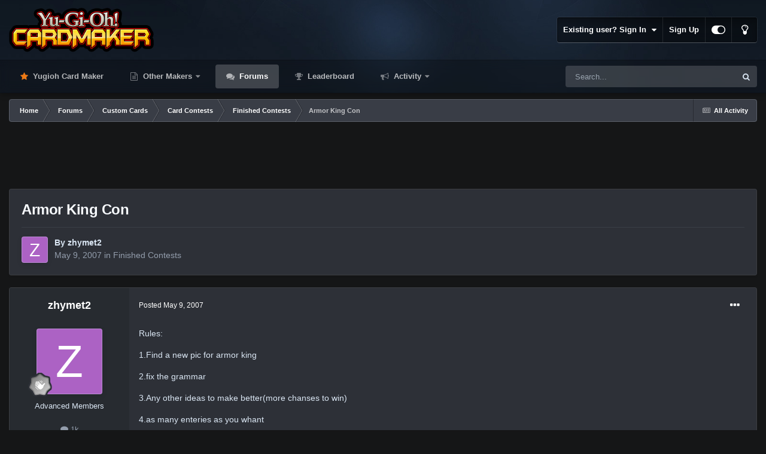

--- FILE ---
content_type: text/html;charset=UTF-8
request_url: https://www.cardmaker.net/forums/topic/1978-armor-king-con/
body_size: 20371
content:
<!DOCTYPE html>
<html id="focus" lang="en-US" dir="ltr" 
data-focus-guest
data-focus-group-id='2'
data-focus-theme-id='13'
data-focus-alt-theme='14'
data-focus-navigation='dropdown'

data-focus-bg='1'




data-focus-scheme='dark'

data-focus-cookie='13'

data-focus-userlinks='border'
data-focus-post='margin'
data-focus-post-header='border-v'
data-focus-post-controls='transparent buttons'
data-focus-blocks='pages sectiontitle'
data-focus-ui="new-badge transparent-ficon guest-alert" data-globaltemplate='4.7.0'>
	<head>
		<meta charset="utf-8">
        
		<title>Armor King Con - Finished Contests - Yugioh Card Maker Forum</title>
		
			<!-- Global site tag (gtag.js) - Google Analytics -->
<script async src="https://www.googletagmanager.com/gtag/js?id=G-NHE0E7MQGF"></script>
<script>
  window.dataLayer = window.dataLayer || [];
  function gtag(){dataLayer.push(arguments);}
  gtag('js', new Date());

  gtag('config', 'G-NHE0E7MQGF');
</script>
		
		
		
		

	<meta name="viewport" content="width=device-width, initial-scale=1">


	
	
		<meta property="og:image" content="https://www.cardmaker.net/uploads/monthly_2020_09/logo.png.62a71f139c2c22e9305f7b9c4cc5fd11.png">
	


	<meta name="twitter:card" content="summary_large_image" />


	
		<meta name="twitter:site" content="@ycmaker" />
	

<!-- test comment 5 -->

	
		
			
				<meta property="og:title" content="Armor King Con">
			
		
	

	
		
			
				<meta property="og:type" content="website">
			
		
	

	
		
			
				<meta property="og:url" content="https://www.cardmaker.net/forums/topic/1978-armor-king-con/">
			
		
	

	
		
			
				<meta name="description" content="Rules:1.Find a new pic for armor king2.fix the grammar3.Any other ideas to make better(more chanses to win)4.as many enteries as you whant Prizes:1.for finding a good pic 1 rep 5 points2.for fixing grammar 1 rep and 1 point3.for Any other ideas : will be decided">
			
		
	

	
		
			
				<meta property="og:description" content="Rules:1.Find a new pic for armor king2.fix the grammar3.Any other ideas to make better(more chanses to win)4.as many enteries as you whant Prizes:1.for finding a good pic 1 rep 5 points2.for fixing grammar 1 rep and 1 point3.for Any other ideas : will be decided">
			
		
	

	
		
			
				<meta property="og:updated_time" content="2007-05-13T13:54:12Z">
			
		
	

	
		
			
				<meta property="og:site_name" content="Yugioh Card Maker Forum">
			
		
	

	
		
			
				<meta property="og:locale" content="en_US">
			
		
	


	
		<link rel="canonical" href="https://www.cardmaker.net/forums/topic/1978-armor-king-con/" />
	




<link rel="manifest" href="https://www.cardmaker.net/manifest.webmanifest/">
<meta name="msapplication-config" content="https://www.cardmaker.net/browserconfig.xml/">
<meta name="msapplication-starturl" content="/">
<meta name="application-name" content="Yugioh Card Maker Forum">
<meta name="apple-mobile-web-app-title" content="Yugioh Card Maker Forum">

	<meta name="theme-color" content="#111111">






	

	
		
			<link rel="icon" sizes="36x36" href="https://www.cardmaker.net/uploads/monthly_2020_09/android-chrome-36x36.png">
		
	

	
		
			<link rel="icon" sizes="48x48" href="https://www.cardmaker.net/uploads/monthly_2020_09/android-chrome-48x48.png">
		
	

	
		
			<link rel="icon" sizes="72x72" href="https://www.cardmaker.net/uploads/monthly_2020_09/android-chrome-72x72.png">
		
	

	
		
			<link rel="icon" sizes="96x96" href="https://www.cardmaker.net/uploads/monthly_2020_09/android-chrome-96x96.png">
		
	

	
		
			<link rel="icon" sizes="144x144" href="https://www.cardmaker.net/uploads/monthly_2020_09/android-chrome-144x144.png">
		
	

	
		
			<link rel="icon" sizes="192x192" href="https://www.cardmaker.net/uploads/monthly_2020_09/android-chrome-192x192.png">
		
	

	
		
			<link rel="icon" sizes="256x256" href="https://www.cardmaker.net/uploads/monthly_2020_09/android-chrome-256x256.png">
		
	

	
		
			<link rel="icon" sizes="384x384" href="https://www.cardmaker.net/uploads/monthly_2020_09/android-chrome-384x384.png">
		
	

	
		
			<link rel="icon" sizes="512x512" href="https://www.cardmaker.net/uploads/monthly_2020_09/android-chrome-512x512.png">
		
	

	
		
			<meta name="msapplication-square70x70logo" content="https://www.cardmaker.net/uploads/monthly_2020_09/msapplication-square70x70logo.png"/>
		
	

	
		
			<meta name="msapplication-TileImage" content="https://www.cardmaker.net/uploads/monthly_2020_09/msapplication-TileImage.png"/>
		
	

	
		
			<meta name="msapplication-square150x150logo" content="https://www.cardmaker.net/uploads/monthly_2020_09/msapplication-square150x150logo.png"/>
		
	

	
		
			<meta name="msapplication-wide310x150logo" content="https://www.cardmaker.net/uploads/monthly_2020_09/msapplication-wide310x150logo.png"/>
		
	

	
		
			<meta name="msapplication-square310x310logo" content="https://www.cardmaker.net/uploads/monthly_2020_09/msapplication-square310x310logo.png"/>
		
	

	
		
			
				<link rel="apple-touch-icon" href="https://www.cardmaker.net/uploads/monthly_2020_09/apple-touch-icon-57x57.png">
			
		
	

	
		
			
				<link rel="apple-touch-icon" sizes="60x60" href="https://www.cardmaker.net/uploads/monthly_2020_09/apple-touch-icon-60x60.png">
			
		
	

	
		
			
				<link rel="apple-touch-icon" sizes="72x72" href="https://www.cardmaker.net/uploads/monthly_2020_09/apple-touch-icon-72x72.png">
			
		
	

	
		
			
				<link rel="apple-touch-icon" sizes="76x76" href="https://www.cardmaker.net/uploads/monthly_2020_09/apple-touch-icon-76x76.png">
			
		
	

	
		
			
				<link rel="apple-touch-icon" sizes="114x114" href="https://www.cardmaker.net/uploads/monthly_2020_09/apple-touch-icon-114x114.png">
			
		
	

	
		
			
				<link rel="apple-touch-icon" sizes="120x120" href="https://www.cardmaker.net/uploads/monthly_2020_09/apple-touch-icon-120x120.png">
			
		
	

	
		
			
				<link rel="apple-touch-icon" sizes="144x144" href="https://www.cardmaker.net/uploads/monthly_2020_09/apple-touch-icon-144x144.png">
			
		
	

	
		
			
				<link rel="apple-touch-icon" sizes="152x152" href="https://www.cardmaker.net/uploads/monthly_2020_09/apple-touch-icon-152x152.png">
			
		
	

	
		
			
				<link rel="apple-touch-icon" sizes="180x180" href="https://www.cardmaker.net/uploads/monthly_2020_09/apple-touch-icon-180x180.png">
			
		
	





<link rel="preload" href="//www.cardmaker.net/applications/core/interface/font/fontawesome-webfont.woff2?v=4.7.0" as="font" crossorigin="anonymous">
		




	<link rel='stylesheet' href='https://www.cardmaker.net/uploads/css_built_13/341e4a57816af3ba440d891ca87450ff_framework.css?v=9484e6a6f51680329903' media='all'>

	<link rel='stylesheet' href='https://www.cardmaker.net/uploads/css_built_13/05e81b71abe4f22d6eb8d1a929494829_responsive.css?v=9484e6a6f51680329903' media='all'>

	<link rel='stylesheet' href='https://www.cardmaker.net/uploads/css_built_13/90eb5adf50a8c640f633d47fd7eb1778_core.css?v=9484e6a6f51680329903' media='all'>

	<link rel='stylesheet' href='https://www.cardmaker.net/uploads/css_built_13/5a0da001ccc2200dc5625c3f3934497d_core_responsive.css?v=9484e6a6f51680329903' media='all'>

	<link rel='stylesheet' href='https://www.cardmaker.net/uploads/css_built_13/62e269ced0fdab7e30e026f1d30ae516_forums.css?v=9484e6a6f51680329903' media='all'>

	<link rel='stylesheet' href='https://www.cardmaker.net/uploads/css_built_13/76e62c573090645fb99a15a363d8620e_forums_responsive.css?v=9484e6a6f51680329903' media='all'>

	<link rel='stylesheet' href='https://www.cardmaker.net/uploads/css_built_13/ebdea0c6a7dab6d37900b9190d3ac77b_topics.css?v=9484e6a6f51680329903' media='all'>





<link rel='stylesheet' href='https://www.cardmaker.net/uploads/css_built_13/258adbb6e4f3e83cd3b355f84e3fa002_custom.css?v=9484e6a6f51680329903' media='all'>




		
<script type='text/javascript'>
var focusHtml = document.getElementById('focus');
var cookieId = focusHtml.getAttribute('data-focus-cookie');

//	['setting-name', enabled-by-default, has-toggle]
var focusSettings = [
	
 ['sticky-header', 1, 1],
	['mobile-footer', 1, 1],
	['fluid', 0, 1],
	['larger-font-size', 0, 1],
	['sticky-author-panel', 0, 1],
	['sticky-sidebar', 0, 1],
	['flip-sidebar', 0, 1],
	
	
]; 
for(var i = 0; i < focusSettings.length; i++) {
	var settingName = focusSettings[i][0];
	var isDefault = focusSettings[i][1];
	var allowToggle = focusSettings[i][2];
	if(allowToggle){
		var choice = localStorage.getItem(settingName);
		if( (choice === '1') || (!choice && (isDefault)) ){
			focusHtml.classList.add('enable--' + settingName + '');
		}
	} else if(isDefault){
		focusHtml.classList.add('enable--' + settingName + '');
	}
}


</script>

 
		
		
		

	
	<link rel='shortcut icon' href='https://www.cardmaker.net/uploads/monthly_2019_09/unread.png' type="image/png">

		
 
	</head>
	<body class='ipsApp ipsApp_front ipsJS_none ipsClearfix' data-controller='core.front.core.app' data-message="" data-pageApp='forums' data-pageLocation='front' data-pageModule='forums' data-pageController='topic' data-pageID='1978'  >
		
        

        

		<a href='#ipsLayout_mainArea' class='ipsHide' title='Go to main content on this page' accesskey='m'>Jump to content</a>
			
<div class='focus-mobile-search'>
	<div class='focus-mobile-search__close' data-class='display--focus-mobile-search'><i class="fa fa-times" aria-hidden="true"></i></div>
</div>
			<div class='background-overlay'>
      			<div class='header-wrap focus-sticky-header'>
                  	
<ul id='elMobileNav' class='ipsResponsive_hideDesktop' data-controller='core.front.core.mobileNav'>
	
		
			
			
				
				
			
				
				
			
				
				
			
				
					<li id='elMobileBreadcrumb'>
						<a href='https://www.cardmaker.net/forums/forum/27-finished-contests/'>
							<span>Finished Contests</span>
						</a>
					</li>
				
				
			
				
				
			
		
	
  
	<li class='elMobileNav__home'>
		<a href='https://www.cardmaker.net/'><i class="fa fa-home" aria-hidden="true"></i></a>
	</li>
	
	
	<li >
		<a data-action="defaultStream" href='https://www.cardmaker.net/discover/'><i class="fa fa-newspaper-o" aria-hidden="true"></i></a>
	</li>

	

	
		<li class='ipsJS_show'>
			<a href='https://www.cardmaker.net/search/' data-class='display--focus-mobile-search'><i class='fa fa-search'></i></a>
		</li>
	

	
<li data-focus-editor>
	<a href='#'>
		<i class='fa fa-toggle-on'></i>
	</a>
</li>
<li data-focus-toggle-theme>
	<a href='#'>
		<i class='fa'></i>
	</a>
</li>
  	
	<li data-ipsDrawer data-ipsDrawer-drawerElem='#elMobileDrawer'>
		<a href='#'>
			
			
				
			
			
			
			<i class='fa fa-navicon'></i>
		</a>
	</li>
</ul>
					<div id='ipsLayout_header'>
						<header class='focus-header'>
							<div class='ipsLayout_container'>
								<div class='focus-header-align'>
									
<a class='focus-logo' href='https://www.cardmaker.net/' accesskey='1'>
	
		
		<span class='focus-logo__image'>
			<img src="https://www.cardmaker.net/uploads/monthly_2022_03/logo.png.afdb7ef0c2d6369875ab024b293218e4.png" alt='Yugioh Card Maker Forum'>
		</span>
		
			<!-- <span class='focus-logo__text'>
				<span class='focus-logo__name'>Dimension Dark</span>
				<span class='focus-logo__slogan'>For Invision Community 4.5</span>
			</span> -->
		
	
</a>
									
										<div class='focus-user'>

	<ul id='elUserNav' class='ipsList_inline cSignedOut ipsResponsive_showDesktop'>
		
		
		
		
			
				<li id='elSignInLink'>
					<a href='https://www.cardmaker.net/login/' data-ipsMenu-closeOnClick="false" data-ipsMenu id='elUserSignIn'>
						Existing user? Sign In &nbsp;<i class='fa fa-caret-down'></i>
					</a>
					
<div id='elUserSignIn_menu' class='ipsMenu ipsMenu_auto ipsHide'>
	<form accept-charset='utf-8' method='post' action='https://www.cardmaker.net/login/'>
		<input type="hidden" name="csrfKey" value="30d17c53e8f0077b7a3e606d088ec59f">
		<input type="hidden" name="ref" value="aHR0cHM6Ly93d3cuY2FyZG1ha2VyLm5ldC9mb3J1bXMvdG9waWMvMTk3OC1hcm1vci1raW5nLWNvbi8=">
		<div data-role="loginForm">
			
			
			
				<div class='ipsColumns ipsColumns_noSpacing'>
					<div class='ipsColumn ipsColumn_wide' id='elUserSignIn_internal'>
						
<div class="ipsPad ipsForm ipsForm_vertical">
	<h4 class="ipsType_sectionHead">Sign In</h4>
	<br><br>
	<ul class='ipsList_reset'>
		<li class="ipsFieldRow ipsFieldRow_noLabel ipsFieldRow_fullWidth">
			
			
				<input type="text" placeholder="Display Name" name="auth" autocomplete="username">
			
		</li>
		<li class="ipsFieldRow ipsFieldRow_noLabel ipsFieldRow_fullWidth">
			<input type="password" placeholder="Password" name="password" autocomplete="current-password">
		</li>
		<li class="ipsFieldRow ipsFieldRow_checkbox ipsClearfix">
			<span class="ipsCustomInput">
				<input type="checkbox" name="remember_me" id="remember_me_checkbox" value="1" checked aria-checked="true">
				<span></span>
			</span>
			<div class="ipsFieldRow_content">
				<label class="ipsFieldRow_label" for="remember_me_checkbox">Remember me</label>
				<span class="ipsFieldRow_desc">Not recommended on shared computers</span>
			</div>
		</li>
		<li class="ipsFieldRow ipsFieldRow_fullWidth">
			<button type="submit" name="_processLogin" value="usernamepassword" class="ipsButton ipsButton_primary ipsButton_small" id="elSignIn_submit">Sign In</button>
			
				<p class="ipsType_right ipsType_small">
					
						<a href='https://www.cardmaker.net/lostpassword/' data-ipsDialog data-ipsDialog-title='Forgot your password?'>
					
					Forgot your password?</a>
				</p>
			
		</li>
	</ul>
</div>
					</div>
					<div class='ipsColumn ipsColumn_wide'>
						<div class='ipsPadding' id='elUserSignIn_external'>
							<div class='ipsAreaBackground_light ipsPadding:half'>
								
									<p class='ipsType_reset ipsType_small ipsType_center'><strong>Or sign in with one of these services</strong></p>
								
								
									<div class='ipsType_center ipsMargin_top:half'>
										

<button type="submit" name="_processLogin" value="2" class='ipsButton ipsButton_verySmall ipsButton_fullWidth ipsSocial ipsSocial_facebook' style="background-color: #3a579a">
	
		<span class='ipsSocial_icon'>
			
				<i class='fa fa-facebook-official'></i>
			
		</span>
		<span class='ipsSocial_text'>Sign in with Facebook</span>
	
</button>
									</div>
								
									<div class='ipsType_center ipsMargin_top:half'>
										

<button type="submit" name="_processLogin" value="9" class='ipsButton ipsButton_verySmall ipsButton_fullWidth ipsSocial ipsSocial_twitter' style="background-color: #00abf0">
	
		<span class='ipsSocial_icon'>
			
				<i class='fa fa-twitter'></i>
			
		</span>
		<span class='ipsSocial_text'>Sign in with Twitter</span>
	
</button>
									</div>
								
									<div class='ipsType_center ipsMargin_top:half'>
										

<button type="submit" name="_processLogin" value="3" class='ipsButton ipsButton_verySmall ipsButton_fullWidth ipsSocial ipsSocial_google' style="background-color: #4285F4">
	
		<span class='ipsSocial_icon'>
			
				<i class='fa fa-google'></i>
			
		</span>
		<span class='ipsSocial_text'>Sign in with Google</span>
	
</button>
									</div>
								
							</div>
						</div>
					</div>
				</div>
			
		</div>
	</form>
</div>
				</li>
			
		
		
			<li>
				
					<a href='https://www.cardmaker.net/register/' data-ipsDialog data-ipsDialog-size='narrow' data-ipsDialog-title='Sign Up' id='elRegisterButton'>Sign Up</a>
				
			</li>
		
		
<li class='elUserNav_sep'></li>
<li class='cUserNav_icon ipsJS_show' data-focus-editor>
	<a href='#' data-ipsTooltip>
		<i class='fa fa-toggle-on'></i>
	</a>
</li>
<li class='cUserNav_icon ipsJS_show' data-focus-toggle-theme>
	<a href='#' data-ipsTooltip>
		<i class='fa'></i>
	</a>
</li>

 
	</ul>
</div>
									
								</div>
							</div>
						</header>
						<div class='focus-nav-bar'>
							<div class='secondary-header-align ipsLayout_container ipsFlex ipsFlex-jc:between ipsFlex-ai:center'>
								<div class='focus-nav'>

	<nav  class=' ipsResponsive_showDesktop'>
		<div class='ipsNavBar_primary ipsNavBar_primary--loading ipsLayout_container '>
			<ul data-role="primaryNavBar" class='ipsClearfix'>
				


	
		
		
		<li  id='elNavSecondary_21' data-role="navBarItem" data-navApp="core" data-navExt="CustomItem">
			
			
				<a href="https://www.cardmaker.net/yugioh/"  data-navItem-id="21" >
					Yugioh Card Maker<span class='ipsNavBar_active__identifier'></span>
				</a>
			
			
		</li>
	
	

	
		
		
		<li  id='elNavSecondary_22' data-role="navBarItem" data-navApp="core" data-navExt="Menu">
			
			
				<a href="#"  data-navItem-id="22" >
					Other Makers<span class='ipsNavBar_active__identifier'></span>
				</a>
			
			
				<ul class='ipsNavBar_secondary ipsHide' data-role='secondaryNavBar'>
					


	
		
		
		<li  id='elNavSecondary_20' data-role="navBarItem" data-navApp="cms" data-navExt="Pages">
			
			
				<a href="https://www.cardmaker.net/magic/"  data-navItem-id="20" >
					Magic Card Maker<span class='ipsNavBar_active__identifier'></span>
				</a>
			
			
		</li>
	
	

	
		
		
		<li  id='elNavSecondary_25' data-role="navBarItem" data-navApp="cms" data-navExt="Pages">
			
			
				<a href="https://www.cardmaker.net/yugioh-old/"  data-navItem-id="25" >
					Old Yugioh Card Maker<span class='ipsNavBar_active__identifier'></span>
				</a>
			
			
		</li>
	
	

					<li class='ipsHide' id='elNavigationMore_22' data-role='navMore'>
						<a href='#' data-ipsMenu data-ipsMenu-appendTo='#elNavigationMore_22' id='elNavigationMore_22_dropdown'>More <i class='fa fa-caret-down'></i></a>
						<ul class='ipsHide ipsMenu ipsMenu_auto' id='elNavigationMore_22_dropdown_menu' data-role='moreDropdown'></ul>
					</li>
				</ul>
			
		</li>
	
	

	
		
		
			
		
		<li class='ipsNavBar_active' data-active id='elNavSecondary_10' data-role="navBarItem" data-navApp="forums" data-navExt="Forums">
			
			
				<a href="https://www.cardmaker.net/forums/"  data-navItem-id="10" data-navDefault>
					Forums<span class='ipsNavBar_active__identifier'></span>
				</a>
			
			
		</li>
	
	

	
		
		
		<li  id='elNavSecondary_15' data-role="navBarItem" data-navApp="core" data-navExt="Leaderboard">
			
			
				<a href="https://www.cardmaker.net/leaderboard/"  data-navItem-id="15" >
					Leaderboard<span class='ipsNavBar_active__identifier'></span>
				</a>
			
			
		</li>
	
	

	
		
		
		<li  id='elNavSecondary_2' data-role="navBarItem" data-navApp="core" data-navExt="CustomItem">
			
			
				<a href="https://www.cardmaker.net/discover/"  data-navItem-id="2" >
					Activity<span class='ipsNavBar_active__identifier'></span>
				</a>
			
			
				<ul class='ipsNavBar_secondary ipsHide' data-role='secondaryNavBar'>
					


	
		
		
		<li  id='elNavSecondary_4' data-role="navBarItem" data-navApp="core" data-navExt="AllActivity">
			
			
				<a href="https://www.cardmaker.net/discover/"  data-navItem-id="4" >
					All Activity<span class='ipsNavBar_active__identifier'></span>
				</a>
			
			
		</li>
	
	

	
	

	
	

	
	

	
		
		
		<li  id='elNavSecondary_8' data-role="navBarItem" data-navApp="core" data-navExt="Search">
			
			
				<a href="https://www.cardmaker.net/search/"  data-navItem-id="8" >
					Search<span class='ipsNavBar_active__identifier'></span>
				</a>
			
			
		</li>
	
	

	
		
		
		<li  id='elNavSecondary_9' data-role="navBarItem" data-navApp="core" data-navExt="Promoted">
			
			
				<a href="https://www.cardmaker.net/ourpicks/"  data-navItem-id="9" >
					Our Picks<span class='ipsNavBar_active__identifier'></span>
				</a>
			
			
		</li>
	
	

					<li class='ipsHide' id='elNavigationMore_2' data-role='navMore'>
						<a href='#' data-ipsMenu data-ipsMenu-appendTo='#elNavigationMore_2' id='elNavigationMore_2_dropdown'>More <i class='fa fa-caret-down'></i></a>
						<ul class='ipsHide ipsMenu ipsMenu_auto' id='elNavigationMore_2_dropdown_menu' data-role='moreDropdown'></ul>
					</li>
				</ul>
			
		</li>
	
	

				
				<li class="focus-nav__more focus-nav__more--hidden">
					<a href="#"> More <span class='ipsNavBar_active__identifier'></span></a>
					<ul class='ipsNavBar_secondary'></ul>
				</li>
				
			</ul>
			

	<div id="elSearchWrapper">
		<div id='elSearch' data-controller="core.front.core.quickSearch">
			<form accept-charset='utf-8' action='//www.cardmaker.net/search/?do=quicksearch' method='post'>
                <input type='search' id='elSearchField' placeholder='Search...' name='q' autocomplete='off' aria-label='Search'>
                <details class='cSearchFilter'>
                    <summary class='cSearchFilter__text'></summary>
                    <ul class='cSearchFilter__menu'>
                        
                        <li><label><input type="radio" name="type" value="all" ><span class='cSearchFilter__menuText'>Everywhere</span></label></li>
                        
                            
                                <li><label><input type="radio" name="type" value='contextual_{&quot;type&quot;:&quot;forums_topic&quot;,&quot;nodes&quot;:27}' checked><span class='cSearchFilter__menuText'>This Forum</span></label></li>
                            
                                <li><label><input type="radio" name="type" value='contextual_{&quot;type&quot;:&quot;forums_topic&quot;,&quot;item&quot;:1978}' checked><span class='cSearchFilter__menuText'>This Topic</span></label></li>
                            
                        
                        
                            <li><label><input type="radio" name="type" value="core_statuses_status"><span class='cSearchFilter__menuText'>Status Updates</span></label></li>
                        
                            <li><label><input type="radio" name="type" value="forums_topic"><span class='cSearchFilter__menuText'>Topics</span></label></li>
                        
                            <li><label><input type="radio" name="type" value="calendar_event"><span class='cSearchFilter__menuText'>Events</span></label></li>
                        
                            <li><label><input type="radio" name="type" value="cms_pages_pageitem"><span class='cSearchFilter__menuText'>Pages</span></label></li>
                        
                            <li><label><input type="radio" name="type" value="core_members"><span class='cSearchFilter__menuText'>Members</span></label></li>
                        
                    </ul>
                </details>
				<button class='cSearchSubmit' type="submit" aria-label='Search'><i class="fa fa-search"></i></button>
			</form>
		</div>
	</div>

		</div>
	</nav>
</div>
								
									<div class='focus-search'></div>
								
							</div>
						</div>
					</div>
				</div>
		<main id='ipsLayout_body' class='ipsLayout_container'>
			<div class='focus-content'>
				<div class='focus-content-padding'>
					<div id='ipsLayout_contentArea'>
						<div class='focus-precontent'>
							<div class='focus-breadcrumb'>
								
<nav class='ipsBreadcrumb ipsBreadcrumb_top ipsFaded_withHover'>
	

	<ul class='ipsList_inline ipsPos_right'>
		
		<li >
			<a data-action="defaultStream" class='ipsType_light '  href='https://www.cardmaker.net/discover/'><i class="fa fa-newspaper-o" aria-hidden="true"></i> <span>All Activity</span></a>
		</li>
		
	</ul>

	<ul data-role="breadcrumbList">
		<li>
			<a title="Home" href='https://www.cardmaker.net/'>
				<span>Home <i class='fa fa-angle-right'></i></span>
			</a>
		</li>
		
		
			<li>
				
					<a href='https://www.cardmaker.net/forums/'>
						<span>Forums <i class='fa fa-angle-right' aria-hidden="true"></i></span>
					</a>
				
			</li>
		
			<li>
				
					<a href='https://www.cardmaker.net/forums/forum/23-custom-cards/'>
						<span>Custom Cards <i class='fa fa-angle-right' aria-hidden="true"></i></span>
					</a>
				
			</li>
		
			<li>
				
					<a href='https://www.cardmaker.net/forums/forum/14-card-contests/'>
						<span>Card Contests <i class='fa fa-angle-right' aria-hidden="true"></i></span>
					</a>
				
			</li>
		
			<li>
				
					<a href='https://www.cardmaker.net/forums/forum/27-finished-contests/'>
						<span>Finished Contests <i class='fa fa-angle-right' aria-hidden="true"></i></span>
					</a>
				
			</li>
		
			<li>
				
					Armor King Con
				
			</li>
		
	</ul>
</nav>
								

							</div>
						</div>
						






						<div id='ipsLayout_contentWrapper'>
							
							<div id='ipsLayout_mainArea'>
								<center style="margin-bottom:12px">
<script async src="https://pagead2.googlesyndication.com/pagead/js/adsbygoogle.js"></script>
<ins class="adsbygoogle"
     style="display:block;max-height:120px"
     data-ad-client="ca-pub-5457154328841199"
     data-ad-slot="2416238566"
     data-ad-format="horizontal"
     data-full-width-responsive="true"></ins>
  
<script>
     (adsbygoogle = window.adsbygoogle || []).push({});
</script>
</center>
								
								
								
								

	




								



<div class="ipsPageHeader ipsResponsive_pull ipsBox ipsPadding sm:ipsPadding:half ipsMargin_bottom">
		
	
	<div class="ipsFlex ipsFlex-ai:center ipsFlex-fw:wrap ipsGap:4">
		<div class="ipsFlex-flex:11">
			<h1 class="ipsType_pageTitle ipsContained_container">
				

				
				
					<span class="ipsType_break ipsContained">
						<span>Armor King Con</span>
					</span>
				
			</h1>
			
			
		</div>
		
	</div>
	<hr class="ipsHr">
<div class="ipsPageHeader__meta ipsFlex ipsFlex-jc:between ipsFlex-ai:center ipsFlex-fw:wrap ipsGap:3">
		<div class="ipsFlex-flex:11">
			<div class="ipsPhotoPanel ipsPhotoPanel_mini ipsPhotoPanel_notPhone ipsClearfix">
				


	<a href="https://www.cardmaker.net/profile/136-zhymet2/" rel="nofollow" data-ipsHover data-ipsHover-width="370" data-ipsHover-target="https://www.cardmaker.net/profile/136-zhymet2/?do=hovercard" class="ipsUserPhoto ipsUserPhoto_mini" title="Go to zhymet2's profile">
		<img src='data:image/svg+xml,%3Csvg%20xmlns%3D%22http%3A%2F%2Fwww.w3.org%2F2000%2Fsvg%22%20viewBox%3D%220%200%201024%201024%22%20style%3D%22background%3A%23ac62c4%22%3E%3Cg%3E%3Ctext%20text-anchor%3D%22middle%22%20dy%3D%22.35em%22%20x%3D%22512%22%20y%3D%22512%22%20fill%3D%22%23ffffff%22%20font-size%3D%22700%22%20font-family%3D%22-apple-system%2C%20BlinkMacSystemFont%2C%20Roboto%2C%20Helvetica%2C%20Arial%2C%20sans-serif%22%3EZ%3C%2Ftext%3E%3C%2Fg%3E%3C%2Fsvg%3E' alt='zhymet2' loading="lazy">
	</a>

				<div>
					<p class="ipsType_reset ipsType_blendLinks">
						<span class="ipsType_normal">
						
							<strong>By 


<a href='https://www.cardmaker.net/profile/136-zhymet2/' rel="nofollow" data-ipsHover data-ipsHover-width='370' data-ipsHover-target='https://www.cardmaker.net/profile/136-zhymet2/?do=hovercard&amp;referrer=https%253A%252F%252Fwww.cardmaker.net%252Fforums%252Ftopic%252F1978-armor-king-con%252F' title="Go to zhymet2's profile" class="ipsType_break">zhymet2</a></strong><br><span class="ipsType_light"><time datetime='2007-05-09T23:56:24Z' title='05/09/2007 11:56  PM' data-short='18 yr'>May 9, 2007</time> in <a href="https://www.cardmaker.net/forums/forum/27-finished-contests/">Finished Contests</a></span>
						
						</span>
					</p>
				</div>
			</div>
		</div>
					
	</div>
	
	
</div>








<div class="ipsClearfix">
	<ul class="ipsToolList ipsToolList_horizontal ipsClearfix ipsSpacer_both ipsResponsive_hidePhone">
		
		
		
	</ul>
</div>

<div id="comments" data-controller="core.front.core.commentFeed,forums.front.topic.view, core.front.core.ignoredComments" data-autopoll data-baseurl="https://www.cardmaker.net/forums/topic/1978-armor-king-con/" data-lastpage data-feedid="topic-1978" class="cTopic ipsClear ipsSpacer_top">
	
			
	

	

<div data-controller='core.front.core.recommendedComments' data-url='https://www.cardmaker.net/forums/topic/1978-armor-king-con/?recommended=comments' class='ipsRecommendedComments ipsHide'>
	<div data-role="recommendedComments">
		<h2 class='ipsType_sectionHead ipsType_large ipsType_bold ipsMargin_bottom'>Recommended Posts</h2>
		
	</div>
</div>
	
	<div id="elPostFeed" data-role="commentFeed" data-controller="core.front.core.moderation" >
		<form action="https://www.cardmaker.net/forums/topic/1978-armor-king-con/?csrfKey=30d17c53e8f0077b7a3e606d088ec59f&amp;do=multimodComment" method="post" data-ipspageaction data-role="moderationTools">
			
			
				

					

					
					



<a id="comment-23149"></a>
<article  id="elComment_23149" class="cPost ipsBox ipsResponsive_pull  ipsComment  ipsComment_parent ipsClearfix ipsClear ipsColumns ipsColumns_noSpacing ipsColumns_collapsePhone    ">
	

	

	<div class="cAuthorPane_mobile ipsResponsive_showPhone">
		<div class="cAuthorPane_photo">
			<div class="cAuthorPane_photoWrap">
				


	<a href="https://www.cardmaker.net/profile/136-zhymet2/" rel="nofollow" data-ipsHover data-ipsHover-width="370" data-ipsHover-target="https://www.cardmaker.net/profile/136-zhymet2/?do=hovercard" class="ipsUserPhoto ipsUserPhoto_large" title="Go to zhymet2's profile">
		<img src='data:image/svg+xml,%3Csvg%20xmlns%3D%22http%3A%2F%2Fwww.w3.org%2F2000%2Fsvg%22%20viewBox%3D%220%200%201024%201024%22%20style%3D%22background%3A%23ac62c4%22%3E%3Cg%3E%3Ctext%20text-anchor%3D%22middle%22%20dy%3D%22.35em%22%20x%3D%22512%22%20y%3D%22512%22%20fill%3D%22%23ffffff%22%20font-size%3D%22700%22%20font-family%3D%22-apple-system%2C%20BlinkMacSystemFont%2C%20Roboto%2C%20Helvetica%2C%20Arial%2C%20sans-serif%22%3EZ%3C%2Ftext%3E%3C%2Fg%3E%3C%2Fsvg%3E' alt='zhymet2' loading="lazy">
	</a>

				
				
					<a href="https://www.cardmaker.net/profile/136-zhymet2/badges/" rel="nofollow">
						
<img src='https://www.cardmaker.net/uploads/monthly_2021_06/1_Newbie.svg' loading="lazy" alt="Newbie" class="cAuthorPane_badge cAuthorPane_badge--rank ipsOutline ipsOutline:2px" data-ipsTooltip title="Rank: Newbie (1/14)">
					</a>
				
			</div>
		</div>
		<div class="cAuthorPane_content">
			<h3 class="ipsType_sectionHead cAuthorPane_author ipsType_break ipsType_blendLinks ipsFlex ipsFlex-ai:center">
				


<a href='https://www.cardmaker.net/profile/136-zhymet2/' rel="nofollow" data-ipsHover data-ipsHover-width='370' data-ipsHover-target='https://www.cardmaker.net/profile/136-zhymet2/?do=hovercard&amp;referrer=https%253A%252F%252Fwww.cardmaker.net%252Fforums%252Ftopic%252F1978-armor-king-con%252F' title="Go to zhymet2's profile" class="ipsType_break">zhymet2</a>
			</h3>
			<div class="ipsType_light ipsType_reset">
				<a href="https://www.cardmaker.net/forums/topic/1978-armor-king-con/?do=findComment&amp;comment=23149" rel="nofollow" class="ipsType_blendLinks">Posted <time datetime='2007-05-09T23:56:24Z' title='05/09/2007 11:56  PM' data-short='18 yr'>May 9, 2007</time></a>
				
			</div>
		</div>
	</div>
	<aside class="ipsComment_author cAuthorPane ipsColumn ipsColumn_medium ipsResponsive_hidePhone"><h3 class="ipsType_sectionHead cAuthorPane_author ipsType_blendLinks ipsType_break">
<strong>


<a href='https://www.cardmaker.net/profile/136-zhymet2/' rel="nofollow" data-ipsHover data-ipsHover-width='370' data-ipsHover-target='https://www.cardmaker.net/profile/136-zhymet2/?do=hovercard&amp;referrer=https%253A%252F%252Fwww.cardmaker.net%252Fforums%252Ftopic%252F1978-armor-king-con%252F' title="Go to zhymet2's profile" class="ipsType_break">zhymet2</a></strong>
			
		</h3>
		<ul class="cAuthorPane_info ipsList_reset">
<li data-role="photo" class="cAuthorPane_photo">
				<div class="cAuthorPane_photoWrap">
					


	<a href="https://www.cardmaker.net/profile/136-zhymet2/" rel="nofollow" data-ipsHover data-ipsHover-width="370" data-ipsHover-target="https://www.cardmaker.net/profile/136-zhymet2/?do=hovercard" class="ipsUserPhoto ipsUserPhoto_large" title="Go to zhymet2's profile">
		<img src='data:image/svg+xml,%3Csvg%20xmlns%3D%22http%3A%2F%2Fwww.w3.org%2F2000%2Fsvg%22%20viewBox%3D%220%200%201024%201024%22%20style%3D%22background%3A%23ac62c4%22%3E%3Cg%3E%3Ctext%20text-anchor%3D%22middle%22%20dy%3D%22.35em%22%20x%3D%22512%22%20y%3D%22512%22%20fill%3D%22%23ffffff%22%20font-size%3D%22700%22%20font-family%3D%22-apple-system%2C%20BlinkMacSystemFont%2C%20Roboto%2C%20Helvetica%2C%20Arial%2C%20sans-serif%22%3EZ%3C%2Ftext%3E%3C%2Fg%3E%3C%2Fsvg%3E' alt='zhymet2' loading="lazy">
	</a>

					
					
						
<img src='https://www.cardmaker.net/uploads/monthly_2021_06/1_Newbie.svg' loading="lazy" alt="Newbie" class="cAuthorPane_badge cAuthorPane_badge--rank ipsOutline ipsOutline:2px" data-ipsTooltip title="Rank: Newbie (1/14)">
					
				</div>
			</li>
			
				<li data-role="group">Advanced Members</li>

				
			
			
				<li data-role="stats" class="ipsMargin_top">
					<ul class="ipsList_reset ipsType_light ipsFlex ipsFlex-ai:center ipsFlex-jc:center ipsGap_row:2 cAuthorPane_stats">
<li>
							
								<a href="https://www.cardmaker.net/profile/136-zhymet2/content/" rel="nofollow" title="1,002 posts" data-ipstooltip class="ipsType_blendLinks">
							
								<i class="fa fa-comment"></i> 1k
							
								</a>
							
						</li>
						
					</ul>
</li>
			
			
				

			
		</ul></aside><div class="ipsColumn ipsColumn_fluid ipsMargin:none">
		

<div id="comment-23149_wrap" data-controller="core.front.core.comment" data-commentapp="forums" data-commenttype="forums" data-commentid="23149" data-quotedata="{&quot;userid&quot;:136,&quot;username&quot;:&quot;zhymet2&quot;,&quot;timestamp&quot;:1178754984,&quot;contentapp&quot;:&quot;forums&quot;,&quot;contenttype&quot;:&quot;forums&quot;,&quot;contentid&quot;:1978,&quot;contentclass&quot;:&quot;forums_Topic&quot;,&quot;contentcommentid&quot;:23149}" class="ipsComment_content ipsType_medium">

	<div class="ipsComment_meta ipsType_light ipsFlex ipsFlex-ai:center ipsFlex-jc:between ipsFlex-fd:row-reverse">
		<div class="ipsType_light ipsType_reset ipsType_blendLinks ipsComment_toolWrap">
			<div class="ipsResponsive_hidePhone ipsComment_badges">
				<ul class="ipsList_reset ipsFlex ipsFlex-jc:end ipsFlex-fw:wrap ipsGap:2 ipsGap_row:1">
					
					
					
					
					
				</ul>
</div>
			<ul class="ipsList_reset ipsComment_tools">
<li>
					<a href="#elControls_23149_menu" class="ipsComment_ellipsis" id="elControls_23149" title="More options..." data-ipsmenu data-ipsmenu-appendto="#comment-23149_wrap"><i class="fa fa-ellipsis-h"></i></a>
					<ul id="elControls_23149_menu" class="ipsMenu ipsMenu_narrow ipsHide">
						
							<li class="ipsMenu_item"><a href="https://www.cardmaker.net/forums/topic/1978-armor-king-con/?do=reportComment&amp;comment=23149" data-ipsdialog data-ipsdialog-remotesubmit data-ipsdialog-size="medium" data-ipsdialog-flashmessage="Thanks for your report." data-ipsdialog-title="Report post"  data-action="reportComment" title="Report this content">Report</a></li>
						
						
							<li class="ipsMenu_item"><a href="https://www.cardmaker.net/forums/topic/1978-armor-king-con/" title="Share this post" data-ipsdialog data-ipsdialog-size="narrow" data-ipsdialog-content="#elShareComment_23149_menu" data-ipsdialog-title="Share this post" id="elSharePost_23149" data-role="shareComment">Share</a></li>
						
                        
						
						
						
							
								
							
							
							
							
							
							
						
					</ul>
</li>
				
			</ul>
</div>

		<div class="ipsType_reset ipsResponsive_hidePhone">
			<a href="https://www.cardmaker.net/forums/topic/1978-armor-king-con/?do=findComment&amp;comment=23149" rel="nofollow" class="ipsType_blendLinks">Posted <time datetime='2007-05-09T23:56:24Z' title='05/09/2007 11:56  PM' data-short='18 yr'>May 9, 2007</time></a>
			
			<span class="ipsResponsive_hidePhone">
				
				
			</span>
		</div>
	</div>

	

    

	<div class="cPost_contentWrap">
		
		<div data-role="commentContent" class="ipsType_normal ipsType_richText ipsPadding_bottom ipsContained" data-controller="core.front.core.lightboxedImages">
			<p>Rules:</p><p>1.Find a new pic for armor king</p><p>2.fix the grammar</p><p>3.Any other ideas to make better(more chanses to win)</p><p>4.as many enteries as you whant</p><p> </p><p>Prizes:</p><p>1.for finding a good pic 1 rep 5 points</p><p>2.for fixing grammar 1 rep and 1 point</p><p>3.for Any other ideas : will be decided</p><p> </p><p><img alt="ArmorKing.jpg" data-src="http://i166.photobucket.com/albums/u104/zhymet2/picsforcards/ArmorKing.jpg" src="//www.cardmaker.net/applications/core/interface/js/spacer.png"></p>

			
		</div>

		

		
			

		
	</div>

	

	



<div class='ipsPadding ipsHide cPostShareMenu' id='elShareComment_23149_menu'>
	<h5 class='ipsType_normal ipsType_reset'>Link to comment</h5>
	
		
	
	
	
	
	<input type='text' value='https://www.cardmaker.net/forums/topic/1978-armor-king-con/' class='ipsField_fullWidth'>

	
	<h5 class='ipsType_normal ipsType_reset ipsSpacer_top'>Share on other sites</h5>
	

	<ul class='ipsList_inline ipsList_noSpacing ipsClearfix' data-controller="core.front.core.sharelink">
		
			<li>
<a href="https://twitter.com/share?url=https%3A%2F%2Fwww.cardmaker.net%2Fforums%2Ftopic%2F1978-armor-king-con%2F%3Fdo%3DfindComment%26comment%3D23149" class="cShareLink cShareLink_twitter" target="_blank" data-role="shareLink" title='Share on Twitter' data-ipsTooltip rel='nofollow noopener'>
	<i class="fa fa-twitter"></i>
</a></li>
		
			<li>
<a href="https://www.facebook.com/sharer/sharer.php?u=https%3A%2F%2Fwww.cardmaker.net%2Fforums%2Ftopic%2F1978-armor-king-con%2F%3Fdo%3DfindComment%26comment%3D23149" class="cShareLink cShareLink_facebook" target="_blank" data-role="shareLink" title='Share on Facebook' data-ipsTooltip rel='noopener nofollow'>
	<i class="fa fa-facebook"></i>
</a></li>
		
			<li>
<a href="https://www.reddit.com/submit?url=https%3A%2F%2Fwww.cardmaker.net%2Fforums%2Ftopic%2F1978-armor-king-con%2F%3Fdo%3DfindComment%26comment%3D23149&amp;title=Armor+King+Con" rel="nofollow noopener" class="cShareLink cShareLink_reddit" target="_blank" title='Share on Reddit' data-ipsTooltip>
	<i class="fa fa-reddit"></i>
</a></li>
		
			<li>
<a href="/cdn-cgi/l/email-protection#[base64]" rel='nofollow' class='cShareLink cShareLink_email' title='Share via email' data-ipsTooltip>
	<i class="fa fa-envelope"></i>
</a></li>
		
			<li>
<a href="https://pinterest.com/pin/create/button/?url=https://www.cardmaker.net/forums/topic/1978-armor-king-con/?do=findComment%26comment=23149&amp;media=https://www.cardmaker.net/uploads/monthly_2020_09/logo.png.62a71f139c2c22e9305f7b9c4cc5fd11.png" class="cShareLink cShareLink_pinterest" rel="nofollow noopener" target="_blank" data-role="shareLink" title='Share on Pinterest' data-ipsTooltip>
	<i class="fa fa-pinterest"></i>
</a></li>
		
	</ul>


	<hr class='ipsHr'>
	<button class='ipsHide ipsButton ipsButton_small ipsButton_light ipsButton_fullWidth ipsMargin_top:half' data-controller='core.front.core.webshare' data-role='webShare' data-webShareTitle='Armor King Con' data-webShareText='Rules: 1.Find a new pic for armor king 2.fix the grammar 3.Any other ideas to make better(more chanses to win) 4.as many enteries as you whant   Prizes: 1.for finding a good pic 1 rep 5 points 2.for fixing grammar 1 rep and 1 point 3.for Any other ideas : will be decided    ' data-webShareUrl='https://www.cardmaker.net/forums/topic/1978-armor-king-con/?do=findComment&amp;comment=23149'>More sharing options...</button>

	
</div>
</div>

	</div>
</article>

					
					
					
				

					

					
					



<a id="comment-23158"></a>
<article  id="elComment_23158" class="cPost ipsBox ipsResponsive_pull  ipsComment  ipsComment_parent ipsClearfix ipsClear ipsColumns ipsColumns_noSpacing ipsColumns_collapsePhone    ">
	

	

	<div class="cAuthorPane_mobile ipsResponsive_showPhone">
		<div class="cAuthorPane_photo">
			<div class="cAuthorPane_photoWrap">
				


	<a href="https://www.cardmaker.net/profile/651-silent-member/" rel="nofollow" data-ipsHover data-ipsHover-width="370" data-ipsHover-target="https://www.cardmaker.net/profile/651-silent-member/?do=hovercard" class="ipsUserPhoto ipsUserPhoto_large" title="Go to Silent Member's profile">
		<img src='https://www.cardmaker.net/uploads/avatars/avatar_2356.jpg' alt='Silent Member' loading="lazy">
	</a>

				
				
					<a href="https://www.cardmaker.net/profile/651-silent-member/badges/" rel="nofollow">
						
<img src='https://www.cardmaker.net/uploads/monthly_2021_06/1_Newbie.svg' loading="lazy" alt="Newbie" class="cAuthorPane_badge cAuthorPane_badge--rank ipsOutline ipsOutline:2px" data-ipsTooltip title="Rank: Newbie (1/14)">
					</a>
				
			</div>
		</div>
		<div class="cAuthorPane_content">
			<h3 class="ipsType_sectionHead cAuthorPane_author ipsType_break ipsType_blendLinks ipsFlex ipsFlex-ai:center">
				


<a href='https://www.cardmaker.net/profile/651-silent-member/' rel="nofollow" data-ipsHover data-ipsHover-width='370' data-ipsHover-target='https://www.cardmaker.net/profile/651-silent-member/?do=hovercard&amp;referrer=https%253A%252F%252Fwww.cardmaker.net%252Fforums%252Ftopic%252F1978-armor-king-con%252F' title="Go to Silent Member's profile" class="ipsType_break">Silent Member</a>
			</h3>
			<div class="ipsType_light ipsType_reset">
				<a href="https://www.cardmaker.net/forums/topic/1978-armor-king-con/?do=findComment&amp;comment=23158" rel="nofollow" class="ipsType_blendLinks">Posted <time datetime='2007-05-10T00:11:00Z' title='05/10/2007 12:11  AM' data-short='18 yr'>May 10, 2007</time></a>
				
			</div>
		</div>
	</div>
	<aside class="ipsComment_author cAuthorPane ipsColumn ipsColumn_medium ipsResponsive_hidePhone"><h3 class="ipsType_sectionHead cAuthorPane_author ipsType_blendLinks ipsType_break">
<strong>


<a href='https://www.cardmaker.net/profile/651-silent-member/' rel="nofollow" data-ipsHover data-ipsHover-width='370' data-ipsHover-target='https://www.cardmaker.net/profile/651-silent-member/?do=hovercard&amp;referrer=https%253A%252F%252Fwww.cardmaker.net%252Fforums%252Ftopic%252F1978-armor-king-con%252F' title="Go to Silent Member's profile" class="ipsType_break">Silent Member</a></strong>
			
		</h3>
		<ul class="cAuthorPane_info ipsList_reset">
<li data-role="photo" class="cAuthorPane_photo">
				<div class="cAuthorPane_photoWrap">
					


	<a href="https://www.cardmaker.net/profile/651-silent-member/" rel="nofollow" data-ipsHover data-ipsHover-width="370" data-ipsHover-target="https://www.cardmaker.net/profile/651-silent-member/?do=hovercard" class="ipsUserPhoto ipsUserPhoto_large" title="Go to Silent Member's profile">
		<img src='https://www.cardmaker.net/uploads/avatars/avatar_2356.jpg' alt='Silent Member' loading="lazy">
	</a>

					
					
						
<img src='https://www.cardmaker.net/uploads/monthly_2021_06/1_Newbie.svg' loading="lazy" alt="Newbie" class="cAuthorPane_badge cAuthorPane_badge--rank ipsOutline ipsOutline:2px" data-ipsTooltip title="Rank: Newbie (1/14)">
					
				</div>
			</li>
			
				<li data-role="group">Advanced Members</li>

				
			
			
				<li data-role="stats" class="ipsMargin_top">
					<ul class="ipsList_reset ipsType_light ipsFlex ipsFlex-ai:center ipsFlex-jc:center ipsGap_row:2 cAuthorPane_stats">
<li>
							
								<a href="https://www.cardmaker.net/profile/651-silent-member/content/" rel="nofollow" title="1,722 posts" data-ipstooltip class="ipsType_blendLinks">
							
								<i class="fa fa-comment"></i> 1.7k
							
								</a>
							
						</li>
						
					</ul>
</li>
			
			
				

			
		</ul></aside><div class="ipsColumn ipsColumn_fluid ipsMargin:none">
		

<div id="comment-23158_wrap" data-controller="core.front.core.comment" data-commentapp="forums" data-commenttype="forums" data-commentid="23158" data-quotedata="{&quot;userid&quot;:651,&quot;username&quot;:&quot;Silent Member&quot;,&quot;timestamp&quot;:1178755860,&quot;contentapp&quot;:&quot;forums&quot;,&quot;contenttype&quot;:&quot;forums&quot;,&quot;contentid&quot;:1978,&quot;contentclass&quot;:&quot;forums_Topic&quot;,&quot;contentcommentid&quot;:23158}" class="ipsComment_content ipsType_medium">

	<div class="ipsComment_meta ipsType_light ipsFlex ipsFlex-ai:center ipsFlex-jc:between ipsFlex-fd:row-reverse">
		<div class="ipsType_light ipsType_reset ipsType_blendLinks ipsComment_toolWrap">
			<div class="ipsResponsive_hidePhone ipsComment_badges">
				<ul class="ipsList_reset ipsFlex ipsFlex-jc:end ipsFlex-fw:wrap ipsGap:2 ipsGap_row:1">
					
					
					
					
					
				</ul>
</div>
			<ul class="ipsList_reset ipsComment_tools">
<li>
					<a href="#elControls_23158_menu" class="ipsComment_ellipsis" id="elControls_23158" title="More options..." data-ipsmenu data-ipsmenu-appendto="#comment-23158_wrap"><i class="fa fa-ellipsis-h"></i></a>
					<ul id="elControls_23158_menu" class="ipsMenu ipsMenu_narrow ipsHide">
						
							<li class="ipsMenu_item"><a href="https://www.cardmaker.net/forums/topic/1978-armor-king-con/?do=reportComment&amp;comment=23158" data-ipsdialog data-ipsdialog-remotesubmit data-ipsdialog-size="medium" data-ipsdialog-flashmessage="Thanks for your report." data-ipsdialog-title="Report post"  data-action="reportComment" title="Report this content">Report</a></li>
						
						
							<li class="ipsMenu_item"><a href="https://www.cardmaker.net/forums/topic/1978-armor-king-con/?do=findComment&amp;comment=23158" rel="nofollow" title="Share this post" data-ipsdialog data-ipsdialog-size="narrow" data-ipsdialog-content="#elShareComment_23158_menu" data-ipsdialog-title="Share this post" id="elSharePost_23158" data-role="shareComment">Share</a></li>
						
                        
						
						
						
							
								
							
							
							
							
							
							
						
					</ul>
</li>
				
			</ul>
</div>

		<div class="ipsType_reset ipsResponsive_hidePhone">
			<a href="https://www.cardmaker.net/forums/topic/1978-armor-king-con/?do=findComment&amp;comment=23158" rel="nofollow" class="ipsType_blendLinks">Posted <time datetime='2007-05-10T00:11:00Z' title='05/10/2007 12:11  AM' data-short='18 yr'>May 10, 2007</time></a>
			
			<span class="ipsResponsive_hidePhone">
				
				
			</span>
		</div>
	</div>

	

    

	<div class="cPost_contentWrap">
		
		<div data-role="commentContent" class="ipsType_normal ipsType_richText ipsPadding_bottom ipsContained" data-controller="core.front.core.lightboxedImages">
			<p>so are you saying redo this card</p>

			
		</div>

		

		
			

		
	</div>

	

	



<div class='ipsPadding ipsHide cPostShareMenu' id='elShareComment_23158_menu'>
	<h5 class='ipsType_normal ipsType_reset'>Link to comment</h5>
	
		
	
	
	
	
	<input type='text' value='https://www.cardmaker.net/forums/topic/1978-armor-king-con/?do=findComment&amp;comment=23158' class='ipsField_fullWidth'>

	
	<h5 class='ipsType_normal ipsType_reset ipsSpacer_top'>Share on other sites</h5>
	

	<ul class='ipsList_inline ipsList_noSpacing ipsClearfix' data-controller="core.front.core.sharelink">
		
			<li>
<a href="https://twitter.com/share?url=https%3A%2F%2Fwww.cardmaker.net%2Fforums%2Ftopic%2F1978-armor-king-con%2F%3Fdo%3DfindComment%26comment%3D23158" class="cShareLink cShareLink_twitter" target="_blank" data-role="shareLink" title='Share on Twitter' data-ipsTooltip rel='nofollow noopener'>
	<i class="fa fa-twitter"></i>
</a></li>
		
			<li>
<a href="https://www.facebook.com/sharer/sharer.php?u=https%3A%2F%2Fwww.cardmaker.net%2Fforums%2Ftopic%2F1978-armor-king-con%2F%3Fdo%3DfindComment%26comment%3D23158" class="cShareLink cShareLink_facebook" target="_blank" data-role="shareLink" title='Share on Facebook' data-ipsTooltip rel='noopener nofollow'>
	<i class="fa fa-facebook"></i>
</a></li>
		
			<li>
<a href="https://www.reddit.com/submit?url=https%3A%2F%2Fwww.cardmaker.net%2Fforums%2Ftopic%2F1978-armor-king-con%2F%3Fdo%3DfindComment%26comment%3D23158&amp;title=Armor+King+Con" rel="nofollow noopener" class="cShareLink cShareLink_reddit" target="_blank" title='Share on Reddit' data-ipsTooltip>
	<i class="fa fa-reddit"></i>
</a></li>
		
			<li>
<a href="/cdn-cgi/l/email-protection#[base64]" rel='nofollow' class='cShareLink cShareLink_email' title='Share via email' data-ipsTooltip>
	<i class="fa fa-envelope"></i>
</a></li>
		
			<li>
<a href="https://pinterest.com/pin/create/button/?url=https://www.cardmaker.net/forums/topic/1978-armor-king-con/?do=findComment%26comment=23158&amp;media=https://www.cardmaker.net/uploads/monthly_2020_09/logo.png.62a71f139c2c22e9305f7b9c4cc5fd11.png" class="cShareLink cShareLink_pinterest" rel="nofollow noopener" target="_blank" data-role="shareLink" title='Share on Pinterest' data-ipsTooltip>
	<i class="fa fa-pinterest"></i>
</a></li>
		
	</ul>


	<hr class='ipsHr'>
	<button class='ipsHide ipsButton ipsButton_small ipsButton_light ipsButton_fullWidth ipsMargin_top:half' data-controller='core.front.core.webshare' data-role='webShare' data-webShareTitle='Armor King Con' data-webShareText='so are you saying redo this card ' data-webShareUrl='https://www.cardmaker.net/forums/topic/1978-armor-king-con/?do=findComment&amp;comment=23158'>More sharing options...</button>

	
</div>
</div>

	</div>
</article>

					
					
					
				

					

					
					



<a id="comment-23159"></a>
<article  id="elComment_23159" class="cPost ipsBox ipsResponsive_pull  ipsComment  ipsComment_parent ipsClearfix ipsClear ipsColumns ipsColumns_noSpacing ipsColumns_collapsePhone    ">
	

	

	<div class="cAuthorPane_mobile ipsResponsive_showPhone">
		<div class="cAuthorPane_photo">
			<div class="cAuthorPane_photoWrap">
				


	<a href="https://www.cardmaker.net/profile/136-zhymet2/" rel="nofollow" data-ipsHover data-ipsHover-width="370" data-ipsHover-target="https://www.cardmaker.net/profile/136-zhymet2/?do=hovercard" class="ipsUserPhoto ipsUserPhoto_large" title="Go to zhymet2's profile">
		<img src='data:image/svg+xml,%3Csvg%20xmlns%3D%22http%3A%2F%2Fwww.w3.org%2F2000%2Fsvg%22%20viewBox%3D%220%200%201024%201024%22%20style%3D%22background%3A%23ac62c4%22%3E%3Cg%3E%3Ctext%20text-anchor%3D%22middle%22%20dy%3D%22.35em%22%20x%3D%22512%22%20y%3D%22512%22%20fill%3D%22%23ffffff%22%20font-size%3D%22700%22%20font-family%3D%22-apple-system%2C%20BlinkMacSystemFont%2C%20Roboto%2C%20Helvetica%2C%20Arial%2C%20sans-serif%22%3EZ%3C%2Ftext%3E%3C%2Fg%3E%3C%2Fsvg%3E' alt='zhymet2' loading="lazy">
	</a>

				
				
					<a href="https://www.cardmaker.net/profile/136-zhymet2/badges/" rel="nofollow">
						
<img src='https://www.cardmaker.net/uploads/monthly_2021_06/1_Newbie.svg' loading="lazy" alt="Newbie" class="cAuthorPane_badge cAuthorPane_badge--rank ipsOutline ipsOutline:2px" data-ipsTooltip title="Rank: Newbie (1/14)">
					</a>
				
			</div>
		</div>
		<div class="cAuthorPane_content">
			<h3 class="ipsType_sectionHead cAuthorPane_author ipsType_break ipsType_blendLinks ipsFlex ipsFlex-ai:center">
				


<a href='https://www.cardmaker.net/profile/136-zhymet2/' rel="nofollow" data-ipsHover data-ipsHover-width='370' data-ipsHover-target='https://www.cardmaker.net/profile/136-zhymet2/?do=hovercard&amp;referrer=https%253A%252F%252Fwww.cardmaker.net%252Fforums%252Ftopic%252F1978-armor-king-con%252F' title="Go to zhymet2's profile" class="ipsType_break">zhymet2</a>
			</h3>
			<div class="ipsType_light ipsType_reset">
				<a href="https://www.cardmaker.net/forums/topic/1978-armor-king-con/?do=findComment&amp;comment=23159" rel="nofollow" class="ipsType_blendLinks">Posted <time datetime='2007-05-10T00:12:24Z' title='05/10/2007 12:12  AM' data-short='18 yr'>May 10, 2007</time></a>
				
			</div>
		</div>
	</div>
	<aside class="ipsComment_author cAuthorPane ipsColumn ipsColumn_medium ipsResponsive_hidePhone"><h3 class="ipsType_sectionHead cAuthorPane_author ipsType_blendLinks ipsType_break">
<strong>


<a href='https://www.cardmaker.net/profile/136-zhymet2/' rel="nofollow" data-ipsHover data-ipsHover-width='370' data-ipsHover-target='https://www.cardmaker.net/profile/136-zhymet2/?do=hovercard&amp;referrer=https%253A%252F%252Fwww.cardmaker.net%252Fforums%252Ftopic%252F1978-armor-king-con%252F' title="Go to zhymet2's profile" class="ipsType_break">zhymet2</a></strong>
			
		</h3>
		<ul class="cAuthorPane_info ipsList_reset">
<li data-role="photo" class="cAuthorPane_photo">
				<div class="cAuthorPane_photoWrap">
					


	<a href="https://www.cardmaker.net/profile/136-zhymet2/" rel="nofollow" data-ipsHover data-ipsHover-width="370" data-ipsHover-target="https://www.cardmaker.net/profile/136-zhymet2/?do=hovercard" class="ipsUserPhoto ipsUserPhoto_large" title="Go to zhymet2's profile">
		<img src='data:image/svg+xml,%3Csvg%20xmlns%3D%22http%3A%2F%2Fwww.w3.org%2F2000%2Fsvg%22%20viewBox%3D%220%200%201024%201024%22%20style%3D%22background%3A%23ac62c4%22%3E%3Cg%3E%3Ctext%20text-anchor%3D%22middle%22%20dy%3D%22.35em%22%20x%3D%22512%22%20y%3D%22512%22%20fill%3D%22%23ffffff%22%20font-size%3D%22700%22%20font-family%3D%22-apple-system%2C%20BlinkMacSystemFont%2C%20Roboto%2C%20Helvetica%2C%20Arial%2C%20sans-serif%22%3EZ%3C%2Ftext%3E%3C%2Fg%3E%3C%2Fsvg%3E' alt='zhymet2' loading="lazy">
	</a>

					
					
						
<img src='https://www.cardmaker.net/uploads/monthly_2021_06/1_Newbie.svg' loading="lazy" alt="Newbie" class="cAuthorPane_badge cAuthorPane_badge--rank ipsOutline ipsOutline:2px" data-ipsTooltip title="Rank: Newbie (1/14)">
					
				</div>
			</li>
			
				<li data-role="group">Advanced Members</li>

				
			
			
				<li data-role="stats" class="ipsMargin_top">
					<ul class="ipsList_reset ipsType_light ipsFlex ipsFlex-ai:center ipsFlex-jc:center ipsGap_row:2 cAuthorPane_stats">
<li>
							
								<a href="https://www.cardmaker.net/profile/136-zhymet2/content/" rel="nofollow" title="1,002 posts" data-ipstooltip class="ipsType_blendLinks">
							
								<i class="fa fa-comment"></i> 1k
							
								</a>
							
						</li>
						
					</ul>
</li>
			
			
				

			
		</ul></aside><div class="ipsColumn ipsColumn_fluid ipsMargin:none">
		

<div id="comment-23159_wrap" data-controller="core.front.core.comment" data-commentapp="forums" data-commenttype="forums" data-commentid="23159" data-quotedata="{&quot;userid&quot;:136,&quot;username&quot;:&quot;zhymet2&quot;,&quot;timestamp&quot;:1178755944,&quot;contentapp&quot;:&quot;forums&quot;,&quot;contenttype&quot;:&quot;forums&quot;,&quot;contentid&quot;:1978,&quot;contentclass&quot;:&quot;forums_Topic&quot;,&quot;contentcommentid&quot;:23159}" class="ipsComment_content ipsType_medium">

	<div class="ipsComment_meta ipsType_light ipsFlex ipsFlex-ai:center ipsFlex-jc:between ipsFlex-fd:row-reverse">
		<div class="ipsType_light ipsType_reset ipsType_blendLinks ipsComment_toolWrap">
			<div class="ipsResponsive_hidePhone ipsComment_badges">
				<ul class="ipsList_reset ipsFlex ipsFlex-jc:end ipsFlex-fw:wrap ipsGap:2 ipsGap_row:1">
					
						<li><strong class="ipsBadge ipsBadge_large ipsComment_authorBadge">Author</strong></li>
					
					
					
					
					
				</ul>
</div>
			<ul class="ipsList_reset ipsComment_tools">
<li>
					<a href="#elControls_23159_menu" class="ipsComment_ellipsis" id="elControls_23159" title="More options..." data-ipsmenu data-ipsmenu-appendto="#comment-23159_wrap"><i class="fa fa-ellipsis-h"></i></a>
					<ul id="elControls_23159_menu" class="ipsMenu ipsMenu_narrow ipsHide">
						
							<li class="ipsMenu_item"><a href="https://www.cardmaker.net/forums/topic/1978-armor-king-con/?do=reportComment&amp;comment=23159" data-ipsdialog data-ipsdialog-remotesubmit data-ipsdialog-size="medium" data-ipsdialog-flashmessage="Thanks for your report." data-ipsdialog-title="Report post"  data-action="reportComment" title="Report this content">Report</a></li>
						
						
							<li class="ipsMenu_item"><a href="https://www.cardmaker.net/forums/topic/1978-armor-king-con/?do=findComment&amp;comment=23159" rel="nofollow" title="Share this post" data-ipsdialog data-ipsdialog-size="narrow" data-ipsdialog-content="#elShareComment_23159_menu" data-ipsdialog-title="Share this post" id="elSharePost_23159" data-role="shareComment">Share</a></li>
						
                        
						
						
						
							
								
							
							
							
							
							
							
						
					</ul>
</li>
				
			</ul>
</div>

		<div class="ipsType_reset ipsResponsive_hidePhone">
			<a href="https://www.cardmaker.net/forums/topic/1978-armor-king-con/?do=findComment&amp;comment=23159" rel="nofollow" class="ipsType_blendLinks">Posted <time datetime='2007-05-10T00:12:24Z' title='05/10/2007 12:12  AM' data-short='18 yr'>May 10, 2007</time></a>
			
			<span class="ipsResponsive_hidePhone">
				
				
			</span>
		</div>
	</div>

	

    

	<div class="cPost_contentWrap">
		
		<div data-role="commentContent" class="ipsType_normal ipsType_richText ipsPadding_bottom ipsContained" data-controller="core.front.core.lightboxedImages">
			<p>yup</p>

			
		</div>

		

		
			

		
	</div>

	

	



<div class='ipsPadding ipsHide cPostShareMenu' id='elShareComment_23159_menu'>
	<h5 class='ipsType_normal ipsType_reset'>Link to comment</h5>
	
		
	
	
	
	
	<input type='text' value='https://www.cardmaker.net/forums/topic/1978-armor-king-con/?do=findComment&amp;comment=23159' class='ipsField_fullWidth'>

	
	<h5 class='ipsType_normal ipsType_reset ipsSpacer_top'>Share on other sites</h5>
	

	<ul class='ipsList_inline ipsList_noSpacing ipsClearfix' data-controller="core.front.core.sharelink">
		
			<li>
<a href="https://twitter.com/share?url=https%3A%2F%2Fwww.cardmaker.net%2Fforums%2Ftopic%2F1978-armor-king-con%2F%3Fdo%3DfindComment%26comment%3D23159" class="cShareLink cShareLink_twitter" target="_blank" data-role="shareLink" title='Share on Twitter' data-ipsTooltip rel='nofollow noopener'>
	<i class="fa fa-twitter"></i>
</a></li>
		
			<li>
<a href="https://www.facebook.com/sharer/sharer.php?u=https%3A%2F%2Fwww.cardmaker.net%2Fforums%2Ftopic%2F1978-armor-king-con%2F%3Fdo%3DfindComment%26comment%3D23159" class="cShareLink cShareLink_facebook" target="_blank" data-role="shareLink" title='Share on Facebook' data-ipsTooltip rel='noopener nofollow'>
	<i class="fa fa-facebook"></i>
</a></li>
		
			<li>
<a href="https://www.reddit.com/submit?url=https%3A%2F%2Fwww.cardmaker.net%2Fforums%2Ftopic%2F1978-armor-king-con%2F%3Fdo%3DfindComment%26comment%3D23159&amp;title=Armor+King+Con" rel="nofollow noopener" class="cShareLink cShareLink_reddit" target="_blank" title='Share on Reddit' data-ipsTooltip>
	<i class="fa fa-reddit"></i>
</a></li>
		
			<li>
<a href="/cdn-cgi/l/email-protection#[base64]" rel='nofollow' class='cShareLink cShareLink_email' title='Share via email' data-ipsTooltip>
	<i class="fa fa-envelope"></i>
</a></li>
		
			<li>
<a href="https://pinterest.com/pin/create/button/?url=https://www.cardmaker.net/forums/topic/1978-armor-king-con/?do=findComment%26comment=23159&amp;media=https://www.cardmaker.net/uploads/monthly_2020_09/logo.png.62a71f139c2c22e9305f7b9c4cc5fd11.png" class="cShareLink cShareLink_pinterest" rel="nofollow noopener" target="_blank" data-role="shareLink" title='Share on Pinterest' data-ipsTooltip>
	<i class="fa fa-pinterest"></i>
</a></li>
		
	</ul>


	<hr class='ipsHr'>
	<button class='ipsHide ipsButton ipsButton_small ipsButton_light ipsButton_fullWidth ipsMargin_top:half' data-controller='core.front.core.webshare' data-role='webShare' data-webShareTitle='Armor King Con' data-webShareText='yup ' data-webShareUrl='https://www.cardmaker.net/forums/topic/1978-armor-king-con/?do=findComment&amp;comment=23159'>More sharing options...</button>

	
</div>
</div>

	</div>
</article>

					
					
					
				

					

					
					



<a id="comment-23161"></a>
<article  id="elComment_23161" class="cPost ipsBox ipsResponsive_pull  ipsComment  ipsComment_parent ipsClearfix ipsClear ipsColumns ipsColumns_noSpacing ipsColumns_collapsePhone    ">
	

	

	<div class="cAuthorPane_mobile ipsResponsive_showPhone">
		<div class="cAuthorPane_photo">
			<div class="cAuthorPane_photoWrap">
				


	<a href="https://www.cardmaker.net/profile/1344-kurtis/" rel="nofollow" data-ipsHover data-ipsHover-width="370" data-ipsHover-target="https://www.cardmaker.net/profile/1344-kurtis/?do=hovercard" class="ipsUserPhoto ipsUserPhoto_large" title="Go to Kurtis's profile">
		<img src='data:image/svg+xml,%3Csvg%20xmlns%3D%22http%3A%2F%2Fwww.w3.org%2F2000%2Fsvg%22%20viewBox%3D%220%200%201024%201024%22%20style%3D%22background%3A%23c48362%22%3E%3Cg%3E%3Ctext%20text-anchor%3D%22middle%22%20dy%3D%22.35em%22%20x%3D%22512%22%20y%3D%22512%22%20fill%3D%22%23ffffff%22%20font-size%3D%22700%22%20font-family%3D%22-apple-system%2C%20BlinkMacSystemFont%2C%20Roboto%2C%20Helvetica%2C%20Arial%2C%20sans-serif%22%3EK%3C%2Ftext%3E%3C%2Fg%3E%3C%2Fsvg%3E' alt='Kurtis' loading="lazy">
	</a>

				
				
					<a href="https://www.cardmaker.net/profile/1344-kurtis/badges/" rel="nofollow">
						
<img src='https://www.cardmaker.net/uploads/monthly_2021_06/1_Newbie.svg' loading="lazy" alt="Newbie" class="cAuthorPane_badge cAuthorPane_badge--rank ipsOutline ipsOutline:2px" data-ipsTooltip title="Rank: Newbie (1/14)">
					</a>
				
			</div>
		</div>
		<div class="cAuthorPane_content">
			<h3 class="ipsType_sectionHead cAuthorPane_author ipsType_break ipsType_blendLinks ipsFlex ipsFlex-ai:center">
				


<a href='https://www.cardmaker.net/profile/1344-kurtis/' rel="nofollow" data-ipsHover data-ipsHover-width='370' data-ipsHover-target='https://www.cardmaker.net/profile/1344-kurtis/?do=hovercard&amp;referrer=https%253A%252F%252Fwww.cardmaker.net%252Fforums%252Ftopic%252F1978-armor-king-con%252F' title="Go to Kurtis's profile" class="ipsType_break">Kurtis</a>
			</h3>
			<div class="ipsType_light ipsType_reset">
				<a href="https://www.cardmaker.net/forums/topic/1978-armor-king-con/?do=findComment&amp;comment=23161" rel="nofollow" class="ipsType_blendLinks">Posted <time datetime='2007-05-10T00:18:53Z' title='05/10/2007 12:18  AM' data-short='18 yr'>May 10, 2007</time></a>
				
			</div>
		</div>
	</div>
	<aside class="ipsComment_author cAuthorPane ipsColumn ipsColumn_medium ipsResponsive_hidePhone"><h3 class="ipsType_sectionHead cAuthorPane_author ipsType_blendLinks ipsType_break">
<strong>


<a href='https://www.cardmaker.net/profile/1344-kurtis/' rel="nofollow" data-ipsHover data-ipsHover-width='370' data-ipsHover-target='https://www.cardmaker.net/profile/1344-kurtis/?do=hovercard&amp;referrer=https%253A%252F%252Fwww.cardmaker.net%252Fforums%252Ftopic%252F1978-armor-king-con%252F' title="Go to Kurtis's profile" class="ipsType_break">Kurtis</a></strong>
			
		</h3>
		<ul class="cAuthorPane_info ipsList_reset">
<li data-role="photo" class="cAuthorPane_photo">
				<div class="cAuthorPane_photoWrap">
					


	<a href="https://www.cardmaker.net/profile/1344-kurtis/" rel="nofollow" data-ipsHover data-ipsHover-width="370" data-ipsHover-target="https://www.cardmaker.net/profile/1344-kurtis/?do=hovercard" class="ipsUserPhoto ipsUserPhoto_large" title="Go to Kurtis's profile">
		<img src='data:image/svg+xml,%3Csvg%20xmlns%3D%22http%3A%2F%2Fwww.w3.org%2F2000%2Fsvg%22%20viewBox%3D%220%200%201024%201024%22%20style%3D%22background%3A%23c48362%22%3E%3Cg%3E%3Ctext%20text-anchor%3D%22middle%22%20dy%3D%22.35em%22%20x%3D%22512%22%20y%3D%22512%22%20fill%3D%22%23ffffff%22%20font-size%3D%22700%22%20font-family%3D%22-apple-system%2C%20BlinkMacSystemFont%2C%20Roboto%2C%20Helvetica%2C%20Arial%2C%20sans-serif%22%3EK%3C%2Ftext%3E%3C%2Fg%3E%3C%2Fsvg%3E' alt='Kurtis' loading="lazy">
	</a>

					
					
						
<img src='https://www.cardmaker.net/uploads/monthly_2021_06/1_Newbie.svg' loading="lazy" alt="Newbie" class="cAuthorPane_badge cAuthorPane_badge--rank ipsOutline ipsOutline:2px" data-ipsTooltip title="Rank: Newbie (1/14)">
					
				</div>
			</li>
			
				<li data-role="group">Advanced Members</li>

				
			
			
				<li data-role="stats" class="ipsMargin_top">
					<ul class="ipsList_reset ipsType_light ipsFlex ipsFlex-ai:center ipsFlex-jc:center ipsGap_row:2 cAuthorPane_stats">
<li>
							
								<a href="https://www.cardmaker.net/profile/1344-kurtis/content/" rel="nofollow" title="563 posts" data-ipstooltip class="ipsType_blendLinks">
							
								<i class="fa fa-comment"></i> 563
							
								</a>
							
						</li>
						
					</ul>
</li>
			
			
				

			
		</ul></aside><div class="ipsColumn ipsColumn_fluid ipsMargin:none">
		

<div id="comment-23161_wrap" data-controller="core.front.core.comment" data-commentapp="forums" data-commenttype="forums" data-commentid="23161" data-quotedata="{&quot;userid&quot;:1344,&quot;username&quot;:&quot;Kurtis&quot;,&quot;timestamp&quot;:1178756333,&quot;contentapp&quot;:&quot;forums&quot;,&quot;contenttype&quot;:&quot;forums&quot;,&quot;contentid&quot;:1978,&quot;contentclass&quot;:&quot;forums_Topic&quot;,&quot;contentcommentid&quot;:23161}" class="ipsComment_content ipsType_medium">

	<div class="ipsComment_meta ipsType_light ipsFlex ipsFlex-ai:center ipsFlex-jc:between ipsFlex-fd:row-reverse">
		<div class="ipsType_light ipsType_reset ipsType_blendLinks ipsComment_toolWrap">
			<div class="ipsResponsive_hidePhone ipsComment_badges">
				<ul class="ipsList_reset ipsFlex ipsFlex-jc:end ipsFlex-fw:wrap ipsGap:2 ipsGap_row:1">
					
					
					
					
					
				</ul>
</div>
			<ul class="ipsList_reset ipsComment_tools">
<li>
					<a href="#elControls_23161_menu" class="ipsComment_ellipsis" id="elControls_23161" title="More options..." data-ipsmenu data-ipsmenu-appendto="#comment-23161_wrap"><i class="fa fa-ellipsis-h"></i></a>
					<ul id="elControls_23161_menu" class="ipsMenu ipsMenu_narrow ipsHide">
						
							<li class="ipsMenu_item"><a href="https://www.cardmaker.net/forums/topic/1978-armor-king-con/?do=reportComment&amp;comment=23161" data-ipsdialog data-ipsdialog-remotesubmit data-ipsdialog-size="medium" data-ipsdialog-flashmessage="Thanks for your report." data-ipsdialog-title="Report post"  data-action="reportComment" title="Report this content">Report</a></li>
						
						
							<li class="ipsMenu_item"><a href="https://www.cardmaker.net/forums/topic/1978-armor-king-con/?do=findComment&amp;comment=23161" rel="nofollow" title="Share this post" data-ipsdialog data-ipsdialog-size="narrow" data-ipsdialog-content="#elShareComment_23161_menu" data-ipsdialog-title="Share this post" id="elSharePost_23161" data-role="shareComment">Share</a></li>
						
                        
						
						
						
							
								
							
							
							
							
							
							
						
					</ul>
</li>
				
			</ul>
</div>

		<div class="ipsType_reset ipsResponsive_hidePhone">
			<a href="https://www.cardmaker.net/forums/topic/1978-armor-king-con/?do=findComment&amp;comment=23161" rel="nofollow" class="ipsType_blendLinks">Posted <time datetime='2007-05-10T00:18:53Z' title='05/10/2007 12:18  AM' data-short='18 yr'>May 10, 2007</time></a>
			
			<span class="ipsResponsive_hidePhone">
				
				
			</span>
		</div>
	</div>

	

    

	<div class="cPost_contentWrap">
		
		<div data-role="commentContent" class="ipsType_normal ipsType_richText ipsPadding_bottom ipsContained" data-controller="core.front.core.lightboxedImages">
			<a href="http://upload8.postimage.org/273671/photo_hosting.html" rel="external nofollow"><img alt="YugiohCard_47ArmorKing.jpg" data-src="http://upload8.postimage.org/273671/YugiohCard_47ArmorKing.jpg" src="//www.cardmaker.net/applications/core/interface/js/spacer.png"></a>

			
		</div>

		

		
			

		
	</div>

	

	



<div class='ipsPadding ipsHide cPostShareMenu' id='elShareComment_23161_menu'>
	<h5 class='ipsType_normal ipsType_reset'>Link to comment</h5>
	
		
	
	
	
	
	<input type='text' value='https://www.cardmaker.net/forums/topic/1978-armor-king-con/?do=findComment&amp;comment=23161' class='ipsField_fullWidth'>

	
	<h5 class='ipsType_normal ipsType_reset ipsSpacer_top'>Share on other sites</h5>
	

	<ul class='ipsList_inline ipsList_noSpacing ipsClearfix' data-controller="core.front.core.sharelink">
		
			<li>
<a href="https://twitter.com/share?url=https%3A%2F%2Fwww.cardmaker.net%2Fforums%2Ftopic%2F1978-armor-king-con%2F%3Fdo%3DfindComment%26comment%3D23161" class="cShareLink cShareLink_twitter" target="_blank" data-role="shareLink" title='Share on Twitter' data-ipsTooltip rel='nofollow noopener'>
	<i class="fa fa-twitter"></i>
</a></li>
		
			<li>
<a href="https://www.facebook.com/sharer/sharer.php?u=https%3A%2F%2Fwww.cardmaker.net%2Fforums%2Ftopic%2F1978-armor-king-con%2F%3Fdo%3DfindComment%26comment%3D23161" class="cShareLink cShareLink_facebook" target="_blank" data-role="shareLink" title='Share on Facebook' data-ipsTooltip rel='noopener nofollow'>
	<i class="fa fa-facebook"></i>
</a></li>
		
			<li>
<a href="https://www.reddit.com/submit?url=https%3A%2F%2Fwww.cardmaker.net%2Fforums%2Ftopic%2F1978-armor-king-con%2F%3Fdo%3DfindComment%26comment%3D23161&amp;title=Armor+King+Con" rel="nofollow noopener" class="cShareLink cShareLink_reddit" target="_blank" title='Share on Reddit' data-ipsTooltip>
	<i class="fa fa-reddit"></i>
</a></li>
		
			<li>
<a href="/cdn-cgi/l/email-protection#[base64]" rel='nofollow' class='cShareLink cShareLink_email' title='Share via email' data-ipsTooltip>
	<i class="fa fa-envelope"></i>
</a></li>
		
			<li>
<a href="https://pinterest.com/pin/create/button/?url=https://www.cardmaker.net/forums/topic/1978-armor-king-con/?do=findComment%26comment=23161&amp;media=https://www.cardmaker.net/uploads/monthly_2020_09/logo.png.62a71f139c2c22e9305f7b9c4cc5fd11.png" class="cShareLink cShareLink_pinterest" rel="nofollow noopener" target="_blank" data-role="shareLink" title='Share on Pinterest' data-ipsTooltip>
	<i class="fa fa-pinterest"></i>
</a></li>
		
	</ul>


	<hr class='ipsHr'>
	<button class='ipsHide ipsButton ipsButton_small ipsButton_light ipsButton_fullWidth ipsMargin_top:half' data-controller='core.front.core.webshare' data-role='webShare' data-webShareTitle='Armor King Con' data-webShareText='' data-webShareUrl='https://www.cardmaker.net/forums/topic/1978-armor-king-con/?do=findComment&amp;comment=23161'>More sharing options...</button>

	
</div>
</div>

	</div>
</article>

					
					
					
				

					

					
					



<a id="comment-23198"></a>
<article  id="elComment_23198" class="cPost ipsBox ipsResponsive_pull  ipsComment  ipsComment_parent ipsClearfix ipsClear ipsColumns ipsColumns_noSpacing ipsColumns_collapsePhone    ">
	

	

	<div class="cAuthorPane_mobile ipsResponsive_showPhone">
		<div class="cAuthorPane_photo">
			<div class="cAuthorPane_photoWrap">
				


	<a href="https://www.cardmaker.net/profile/592-axiom_nor/" rel="nofollow" data-ipsHover data-ipsHover-width="370" data-ipsHover-target="https://www.cardmaker.net/profile/592-axiom_nor/?do=hovercard" class="ipsUserPhoto ipsUserPhoto_large" title="Go to Axiom_Nor's profile">
		<img src='https://www.cardmaker.net/uploads/avatars/avatar_2289.png' alt='Axiom_Nor' loading="lazy">
	</a>

				
				
					<a href="https://www.cardmaker.net/profile/592-axiom_nor/badges/" rel="nofollow">
						
<img src='https://www.cardmaker.net/uploads/monthly_2021_06/1_Newbie.svg' loading="lazy" alt="Newbie" class="cAuthorPane_badge cAuthorPane_badge--rank ipsOutline ipsOutline:2px" data-ipsTooltip title="Rank: Newbie (1/14)">
					</a>
				
			</div>
		</div>
		<div class="cAuthorPane_content">
			<h3 class="ipsType_sectionHead cAuthorPane_author ipsType_break ipsType_blendLinks ipsFlex ipsFlex-ai:center">
				


<a href='https://www.cardmaker.net/profile/592-axiom_nor/' rel="nofollow" data-ipsHover data-ipsHover-width='370' data-ipsHover-target='https://www.cardmaker.net/profile/592-axiom_nor/?do=hovercard&amp;referrer=https%253A%252F%252Fwww.cardmaker.net%252Fforums%252Ftopic%252F1978-armor-king-con%252F' title="Go to Axiom_Nor's profile" class="ipsType_break">Axiom_Nor</a>
			</h3>
			<div class="ipsType_light ipsType_reset">
				<a href="https://www.cardmaker.net/forums/topic/1978-armor-king-con/?do=findComment&amp;comment=23198" rel="nofollow" class="ipsType_blendLinks">Posted <time datetime='2007-05-10T01:13:44Z' title='05/10/2007 01:13  AM' data-short='18 yr'>May 10, 2007</time></a>
				
			</div>
		</div>
	</div>
	<aside class="ipsComment_author cAuthorPane ipsColumn ipsColumn_medium ipsResponsive_hidePhone"><h3 class="ipsType_sectionHead cAuthorPane_author ipsType_blendLinks ipsType_break">
<strong>


<a href='https://www.cardmaker.net/profile/592-axiom_nor/' rel="nofollow" data-ipsHover data-ipsHover-width='370' data-ipsHover-target='https://www.cardmaker.net/profile/592-axiom_nor/?do=hovercard&amp;referrer=https%253A%252F%252Fwww.cardmaker.net%252Fforums%252Ftopic%252F1978-armor-king-con%252F' title="Go to Axiom_Nor's profile" class="ipsType_break">Axiom_Nor</a></strong>
			
		</h3>
		<ul class="cAuthorPane_info ipsList_reset">
<li data-role="photo" class="cAuthorPane_photo">
				<div class="cAuthorPane_photoWrap">
					


	<a href="https://www.cardmaker.net/profile/592-axiom_nor/" rel="nofollow" data-ipsHover data-ipsHover-width="370" data-ipsHover-target="https://www.cardmaker.net/profile/592-axiom_nor/?do=hovercard" class="ipsUserPhoto ipsUserPhoto_large" title="Go to Axiom_Nor's profile">
		<img src='https://www.cardmaker.net/uploads/avatars/avatar_2289.png' alt='Axiom_Nor' loading="lazy">
	</a>

					
					
						
<img src='https://www.cardmaker.net/uploads/monthly_2021_06/1_Newbie.svg' loading="lazy" alt="Newbie" class="cAuthorPane_badge cAuthorPane_badge--rank ipsOutline ipsOutline:2px" data-ipsTooltip title="Rank: Newbie (1/14)">
					
				</div>
			</li>
			
				<li data-role="group">Advanced Members</li>

				
			
			
				<li data-role="stats" class="ipsMargin_top">
					<ul class="ipsList_reset ipsType_light ipsFlex ipsFlex-ai:center ipsFlex-jc:center ipsGap_row:2 cAuthorPane_stats">
<li>
							
								<a href="https://www.cardmaker.net/profile/592-axiom_nor/content/" rel="nofollow" title="4,989 posts" data-ipstooltip class="ipsType_blendLinks">
							
								<i class="fa fa-comment"></i> 5k
							
								</a>
							
						</li>
						
					</ul>
</li>
			
			
				

			
		</ul></aside><div class="ipsColumn ipsColumn_fluid ipsMargin:none">
		

<div id="comment-23198_wrap" data-controller="core.front.core.comment" data-commentapp="forums" data-commenttype="forums" data-commentid="23198" data-quotedata="{&quot;userid&quot;:592,&quot;username&quot;:&quot;Axiom_Nor&quot;,&quot;timestamp&quot;:1178759624,&quot;contentapp&quot;:&quot;forums&quot;,&quot;contenttype&quot;:&quot;forums&quot;,&quot;contentid&quot;:1978,&quot;contentclass&quot;:&quot;forums_Topic&quot;,&quot;contentcommentid&quot;:23198}" class="ipsComment_content ipsType_medium">

	<div class="ipsComment_meta ipsType_light ipsFlex ipsFlex-ai:center ipsFlex-jc:between ipsFlex-fd:row-reverse">
		<div class="ipsType_light ipsType_reset ipsType_blendLinks ipsComment_toolWrap">
			<div class="ipsResponsive_hidePhone ipsComment_badges">
				<ul class="ipsList_reset ipsFlex ipsFlex-jc:end ipsFlex-fw:wrap ipsGap:2 ipsGap_row:1">
					
					
					
					
					
				</ul>
</div>
			<ul class="ipsList_reset ipsComment_tools">
<li>
					<a href="#elControls_23198_menu" class="ipsComment_ellipsis" id="elControls_23198" title="More options..." data-ipsmenu data-ipsmenu-appendto="#comment-23198_wrap"><i class="fa fa-ellipsis-h"></i></a>
					<ul id="elControls_23198_menu" class="ipsMenu ipsMenu_narrow ipsHide">
						
							<li class="ipsMenu_item"><a href="https://www.cardmaker.net/forums/topic/1978-armor-king-con/?do=reportComment&amp;comment=23198" data-ipsdialog data-ipsdialog-remotesubmit data-ipsdialog-size="medium" data-ipsdialog-flashmessage="Thanks for your report." data-ipsdialog-title="Report post"  data-action="reportComment" title="Report this content">Report</a></li>
						
						
							<li class="ipsMenu_item"><a href="https://www.cardmaker.net/forums/topic/1978-armor-king-con/?do=findComment&amp;comment=23198" rel="nofollow" title="Share this post" data-ipsdialog data-ipsdialog-size="narrow" data-ipsdialog-content="#elShareComment_23198_menu" data-ipsdialog-title="Share this post" id="elSharePost_23198" data-role="shareComment">Share</a></li>
						
                        
						
						
						
							
								
							
							
							
							
							
							
						
					</ul>
</li>
				
			</ul>
</div>

		<div class="ipsType_reset ipsResponsive_hidePhone">
			<a href="https://www.cardmaker.net/forums/topic/1978-armor-king-con/?do=findComment&amp;comment=23198" rel="nofollow" class="ipsType_blendLinks">Posted <time datetime='2007-05-10T01:13:44Z' title='05/10/2007 01:13  AM' data-short='18 yr'>May 10, 2007</time></a>
			
			<span class="ipsResponsive_hidePhone">
				
				
			</span>
		</div>
	</div>

	

    

	<div class="cPost_contentWrap">
		
		<div data-role="commentContent" class="ipsType_normal ipsType_richText ipsPadding_bottom ipsContained" data-controller="core.front.core.lightboxedImages">
			<a href="http://upload8.postimage.org/274090/photo_hosting.html" rel="external nofollow"><img alt="armorking.jpg" data-src="http://upload8.postimage.org/274090/armorking.jpg" src="//www.cardmaker.net/applications/core/interface/js/spacer.png"></a>

			
		</div>

		

		
			

		
	</div>

	

	



<div class='ipsPadding ipsHide cPostShareMenu' id='elShareComment_23198_menu'>
	<h5 class='ipsType_normal ipsType_reset'>Link to comment</h5>
	
		
	
	
	
	
	<input type='text' value='https://www.cardmaker.net/forums/topic/1978-armor-king-con/?do=findComment&amp;comment=23198' class='ipsField_fullWidth'>

	
	<h5 class='ipsType_normal ipsType_reset ipsSpacer_top'>Share on other sites</h5>
	

	<ul class='ipsList_inline ipsList_noSpacing ipsClearfix' data-controller="core.front.core.sharelink">
		
			<li>
<a href="https://twitter.com/share?url=https%3A%2F%2Fwww.cardmaker.net%2Fforums%2Ftopic%2F1978-armor-king-con%2F%3Fdo%3DfindComment%26comment%3D23198" class="cShareLink cShareLink_twitter" target="_blank" data-role="shareLink" title='Share on Twitter' data-ipsTooltip rel='nofollow noopener'>
	<i class="fa fa-twitter"></i>
</a></li>
		
			<li>
<a href="https://www.facebook.com/sharer/sharer.php?u=https%3A%2F%2Fwww.cardmaker.net%2Fforums%2Ftopic%2F1978-armor-king-con%2F%3Fdo%3DfindComment%26comment%3D23198" class="cShareLink cShareLink_facebook" target="_blank" data-role="shareLink" title='Share on Facebook' data-ipsTooltip rel='noopener nofollow'>
	<i class="fa fa-facebook"></i>
</a></li>
		
			<li>
<a href="https://www.reddit.com/submit?url=https%3A%2F%2Fwww.cardmaker.net%2Fforums%2Ftopic%2F1978-armor-king-con%2F%3Fdo%3DfindComment%26comment%3D23198&amp;title=Armor+King+Con" rel="nofollow noopener" class="cShareLink cShareLink_reddit" target="_blank" title='Share on Reddit' data-ipsTooltip>
	<i class="fa fa-reddit"></i>
</a></li>
		
			<li>
<a href="/cdn-cgi/l/email-protection#[base64]" rel='nofollow' class='cShareLink cShareLink_email' title='Share via email' data-ipsTooltip>
	<i class="fa fa-envelope"></i>
</a></li>
		
			<li>
<a href="https://pinterest.com/pin/create/button/?url=https://www.cardmaker.net/forums/topic/1978-armor-king-con/?do=findComment%26comment=23198&amp;media=https://www.cardmaker.net/uploads/monthly_2020_09/logo.png.62a71f139c2c22e9305f7b9c4cc5fd11.png" class="cShareLink cShareLink_pinterest" rel="nofollow noopener" target="_blank" data-role="shareLink" title='Share on Pinterest' data-ipsTooltip>
	<i class="fa fa-pinterest"></i>
</a></li>
		
	</ul>


	<hr class='ipsHr'>
	<button class='ipsHide ipsButton ipsButton_small ipsButton_light ipsButton_fullWidth ipsMargin_top:half' data-controller='core.front.core.webshare' data-role='webShare' data-webShareTitle='Armor King Con' data-webShareText='' data-webShareUrl='https://www.cardmaker.net/forums/topic/1978-armor-king-con/?do=findComment&amp;comment=23198'>More sharing options...</button>

	
</div>
</div>

	</div>
</article>

					
					
					
				

					

					
					



<a id="comment-23205"></a>
<article  id="elComment_23205" class="cPost ipsBox ipsResponsive_pull  ipsComment  ipsComment_parent ipsClearfix ipsClear ipsColumns ipsColumns_noSpacing ipsColumns_collapsePhone    ">
	

	

	<div class="cAuthorPane_mobile ipsResponsive_showPhone">
		<div class="cAuthorPane_photo">
			<div class="cAuthorPane_photoWrap">
				


	<a href="https://www.cardmaker.net/profile/705-kolobos/" rel="nofollow" data-ipsHover data-ipsHover-width="370" data-ipsHover-target="https://www.cardmaker.net/profile/705-kolobos/?do=hovercard" class="ipsUserPhoto ipsUserPhoto_large" title="Go to KoLoBoS's profile">
		<img src='data:image/svg+xml,%3Csvg%20xmlns%3D%22http%3A%2F%2Fwww.w3.org%2F2000%2Fsvg%22%20viewBox%3D%220%200%201024%201024%22%20style%3D%22background%3A%236272c4%22%3E%3Cg%3E%3Ctext%20text-anchor%3D%22middle%22%20dy%3D%22.35em%22%20x%3D%22512%22%20y%3D%22512%22%20fill%3D%22%23ffffff%22%20font-size%3D%22700%22%20font-family%3D%22-apple-system%2C%20BlinkMacSystemFont%2C%20Roboto%2C%20Helvetica%2C%20Arial%2C%20sans-serif%22%3EK%3C%2Ftext%3E%3C%2Fg%3E%3C%2Fsvg%3E' alt='KoLoBoS' loading="lazy">
	</a>

				
				
					<a href="https://www.cardmaker.net/profile/705-kolobos/badges/" rel="nofollow">
						
<img src='https://www.cardmaker.net/uploads/monthly_2021_06/1_Newbie.svg' loading="lazy" alt="Newbie" class="cAuthorPane_badge cAuthorPane_badge--rank ipsOutline ipsOutline:2px" data-ipsTooltip title="Rank: Newbie (1/14)">
					</a>
				
			</div>
		</div>
		<div class="cAuthorPane_content">
			<h3 class="ipsType_sectionHead cAuthorPane_author ipsType_break ipsType_blendLinks ipsFlex ipsFlex-ai:center">
				


<a href='https://www.cardmaker.net/profile/705-kolobos/' rel="nofollow" data-ipsHover data-ipsHover-width='370' data-ipsHover-target='https://www.cardmaker.net/profile/705-kolobos/?do=hovercard&amp;referrer=https%253A%252F%252Fwww.cardmaker.net%252Fforums%252Ftopic%252F1978-armor-king-con%252F' title="Go to KoLoBoS's profile" class="ipsType_break">KoLoBoS</a>
			</h3>
			<div class="ipsType_light ipsType_reset">
				<a href="https://www.cardmaker.net/forums/topic/1978-armor-king-con/?do=findComment&amp;comment=23205" rel="nofollow" class="ipsType_blendLinks">Posted <time datetime='2007-05-10T01:17:40Z' title='05/10/2007 01:17  AM' data-short='18 yr'>May 10, 2007</time></a>
				
			</div>
		</div>
	</div>
	<aside class="ipsComment_author cAuthorPane ipsColumn ipsColumn_medium ipsResponsive_hidePhone"><h3 class="ipsType_sectionHead cAuthorPane_author ipsType_blendLinks ipsType_break">
<strong>


<a href='https://www.cardmaker.net/profile/705-kolobos/' rel="nofollow" data-ipsHover data-ipsHover-width='370' data-ipsHover-target='https://www.cardmaker.net/profile/705-kolobos/?do=hovercard&amp;referrer=https%253A%252F%252Fwww.cardmaker.net%252Fforums%252Ftopic%252F1978-armor-king-con%252F' title="Go to KoLoBoS's profile" class="ipsType_break">KoLoBoS</a></strong>
			
		</h3>
		<ul class="cAuthorPane_info ipsList_reset">
<li data-role="photo" class="cAuthorPane_photo">
				<div class="cAuthorPane_photoWrap">
					


	<a href="https://www.cardmaker.net/profile/705-kolobos/" rel="nofollow" data-ipsHover data-ipsHover-width="370" data-ipsHover-target="https://www.cardmaker.net/profile/705-kolobos/?do=hovercard" class="ipsUserPhoto ipsUserPhoto_large" title="Go to KoLoBoS's profile">
		<img src='data:image/svg+xml,%3Csvg%20xmlns%3D%22http%3A%2F%2Fwww.w3.org%2F2000%2Fsvg%22%20viewBox%3D%220%200%201024%201024%22%20style%3D%22background%3A%236272c4%22%3E%3Cg%3E%3Ctext%20text-anchor%3D%22middle%22%20dy%3D%22.35em%22%20x%3D%22512%22%20y%3D%22512%22%20fill%3D%22%23ffffff%22%20font-size%3D%22700%22%20font-family%3D%22-apple-system%2C%20BlinkMacSystemFont%2C%20Roboto%2C%20Helvetica%2C%20Arial%2C%20sans-serif%22%3EK%3C%2Ftext%3E%3C%2Fg%3E%3C%2Fsvg%3E' alt='KoLoBoS' loading="lazy">
	</a>

					
					
						
<img src='https://www.cardmaker.net/uploads/monthly_2021_06/1_Newbie.svg' loading="lazy" alt="Newbie" class="cAuthorPane_badge cAuthorPane_badge--rank ipsOutline ipsOutline:2px" data-ipsTooltip title="Rank: Newbie (1/14)">
					
				</div>
			</li>
			
				<li data-role="group">Advanced Members</li>

				
			
			
				<li data-role="stats" class="ipsMargin_top">
					<ul class="ipsList_reset ipsType_light ipsFlex ipsFlex-ai:center ipsFlex-jc:center ipsGap_row:2 cAuthorPane_stats">
<li>
							
								<a href="https://www.cardmaker.net/profile/705-kolobos/content/" rel="nofollow" title="398 posts" data-ipstooltip class="ipsType_blendLinks">
							
								<i class="fa fa-comment"></i> 398
							
								</a>
							
						</li>
						
					</ul>
</li>
			
			
				

			
		</ul></aside><div class="ipsColumn ipsColumn_fluid ipsMargin:none">
		

<div id="comment-23205_wrap" data-controller="core.front.core.comment" data-commentapp="forums" data-commenttype="forums" data-commentid="23205" data-quotedata="{&quot;userid&quot;:705,&quot;username&quot;:&quot;KoLoBoS&quot;,&quot;timestamp&quot;:1178759860,&quot;contentapp&quot;:&quot;forums&quot;,&quot;contenttype&quot;:&quot;forums&quot;,&quot;contentid&quot;:1978,&quot;contentclass&quot;:&quot;forums_Topic&quot;,&quot;contentcommentid&quot;:23205}" class="ipsComment_content ipsType_medium">

	<div class="ipsComment_meta ipsType_light ipsFlex ipsFlex-ai:center ipsFlex-jc:between ipsFlex-fd:row-reverse">
		<div class="ipsType_light ipsType_reset ipsType_blendLinks ipsComment_toolWrap">
			<div class="ipsResponsive_hidePhone ipsComment_badges">
				<ul class="ipsList_reset ipsFlex ipsFlex-jc:end ipsFlex-fw:wrap ipsGap:2 ipsGap_row:1">
					
					
					
					
					
				</ul>
</div>
			<ul class="ipsList_reset ipsComment_tools">
<li>
					<a href="#elControls_23205_menu" class="ipsComment_ellipsis" id="elControls_23205" title="More options..." data-ipsmenu data-ipsmenu-appendto="#comment-23205_wrap"><i class="fa fa-ellipsis-h"></i></a>
					<ul id="elControls_23205_menu" class="ipsMenu ipsMenu_narrow ipsHide">
						
							<li class="ipsMenu_item"><a href="https://www.cardmaker.net/forums/topic/1978-armor-king-con/?do=reportComment&amp;comment=23205" data-ipsdialog data-ipsdialog-remotesubmit data-ipsdialog-size="medium" data-ipsdialog-flashmessage="Thanks for your report." data-ipsdialog-title="Report post"  data-action="reportComment" title="Report this content">Report</a></li>
						
						
							<li class="ipsMenu_item"><a href="https://www.cardmaker.net/forums/topic/1978-armor-king-con/?do=findComment&amp;comment=23205" rel="nofollow" title="Share this post" data-ipsdialog data-ipsdialog-size="narrow" data-ipsdialog-content="#elShareComment_23205_menu" data-ipsdialog-title="Share this post" id="elSharePost_23205" data-role="shareComment">Share</a></li>
						
                        
						
						
						
							
								
							
							
							
							
							
							
						
					</ul>
</li>
				
			</ul>
</div>

		<div class="ipsType_reset ipsResponsive_hidePhone">
			<a href="https://www.cardmaker.net/forums/topic/1978-armor-king-con/?do=findComment&amp;comment=23205" rel="nofollow" class="ipsType_blendLinks">Posted <time datetime='2007-05-10T01:17:40Z' title='05/10/2007 01:17  AM' data-short='18 yr'>May 10, 2007</time></a>
			
			<span class="ipsResponsive_hidePhone">
				
				
			</span>
		</div>
	</div>

	

    

	<div class="cPost_contentWrap">
		
		<div data-role="commentContent" class="ipsType_normal ipsType_richText ipsPadding_bottom ipsContained" data-controller="core.front.core.lightboxedImages">
			<p>OK, I'll give this a go.</p><p> </p><p>First off I changed the type to WARRIOR, just so he can be used in a game with other cards.</p><p>Second, changed the effect so it becomes a counter. That way you can move the ARMOUR around the field and not lose track. The counter increases a Monsters DEF by 3000 and decreases it's ATK to 0</p><p>Third. The armour counter can be moved to ANY monster card on the feild until Armour King is destroyed. Then what ever Monster the armour is on has to stay there.</p><p>Fourth. Changed the image as if you couldn't tell.</p><p>Fifth. Gave the card its ATK and DEF from the start. Since it starts with the counter and you can't move it til your next Standby Phase the card starts with ATK 0 and DEF 5000.</p><p> </p><p>So thats it, and here's MY version of your card.</p><p> </p><p><img alt="MONSTERArmourKing.jpg" data-src="http://i144.photobucket.com/albums/r162/ShadowsCreek/MONSTERArmourKing.jpg" src="//www.cardmaker.net/applications/core/interface/js/spacer.png"></p>

			
		</div>

		

		
			

		
	</div>

	

	



<div class='ipsPadding ipsHide cPostShareMenu' id='elShareComment_23205_menu'>
	<h5 class='ipsType_normal ipsType_reset'>Link to comment</h5>
	
		
	
	
	
	
	<input type='text' value='https://www.cardmaker.net/forums/topic/1978-armor-king-con/?do=findComment&amp;comment=23205' class='ipsField_fullWidth'>

	
	<h5 class='ipsType_normal ipsType_reset ipsSpacer_top'>Share on other sites</h5>
	

	<ul class='ipsList_inline ipsList_noSpacing ipsClearfix' data-controller="core.front.core.sharelink">
		
			<li>
<a href="https://twitter.com/share?url=https%3A%2F%2Fwww.cardmaker.net%2Fforums%2Ftopic%2F1978-armor-king-con%2F%3Fdo%3DfindComment%26comment%3D23205" class="cShareLink cShareLink_twitter" target="_blank" data-role="shareLink" title='Share on Twitter' data-ipsTooltip rel='nofollow noopener'>
	<i class="fa fa-twitter"></i>
</a></li>
		
			<li>
<a href="https://www.facebook.com/sharer/sharer.php?u=https%3A%2F%2Fwww.cardmaker.net%2Fforums%2Ftopic%2F1978-armor-king-con%2F%3Fdo%3DfindComment%26comment%3D23205" class="cShareLink cShareLink_facebook" target="_blank" data-role="shareLink" title='Share on Facebook' data-ipsTooltip rel='noopener nofollow'>
	<i class="fa fa-facebook"></i>
</a></li>
		
			<li>
<a href="https://www.reddit.com/submit?url=https%3A%2F%2Fwww.cardmaker.net%2Fforums%2Ftopic%2F1978-armor-king-con%2F%3Fdo%3DfindComment%26comment%3D23205&amp;title=Armor+King+Con" rel="nofollow noopener" class="cShareLink cShareLink_reddit" target="_blank" title='Share on Reddit' data-ipsTooltip>
	<i class="fa fa-reddit"></i>
</a></li>
		
			<li>
<a href="/cdn-cgi/l/email-protection#[base64]" rel='nofollow' class='cShareLink cShareLink_email' title='Share via email' data-ipsTooltip>
	<i class="fa fa-envelope"></i>
</a></li>
		
			<li>
<a href="https://pinterest.com/pin/create/button/?url=https://www.cardmaker.net/forums/topic/1978-armor-king-con/?do=findComment%26comment=23205&amp;media=https://www.cardmaker.net/uploads/monthly_2020_09/logo.png.62a71f139c2c22e9305f7b9c4cc5fd11.png" class="cShareLink cShareLink_pinterest" rel="nofollow noopener" target="_blank" data-role="shareLink" title='Share on Pinterest' data-ipsTooltip>
	<i class="fa fa-pinterest"></i>
</a></li>
		
	</ul>


	<hr class='ipsHr'>
	<button class='ipsHide ipsButton ipsButton_small ipsButton_light ipsButton_fullWidth ipsMargin_top:half' data-controller='core.front.core.webshare' data-role='webShare' data-webShareTitle='Armor King Con' data-webShareText='OK, I&#039;ll give this a go.   First off I changed the type to WARRIOR, just so he can be used in a game with other cards. Second, changed the effect so it becomes a counter. That way you can move the ARMOUR around the field and not lose track. The counter increases a Monsters DEF by 3000 and decreases it&#039;s ATK to 0 Third. The armour counter can be moved to ANY monster card on the feild until Armour King is destroyed. Then what ever Monster the armour is on has to stay there. Fourth. Changed the image as if you couldn&#039;t tell. Fifth. Gave the card its ATK and DEF from the start. Since it starts with the counter and you can&#039;t move it til your next Standby Phase the card starts with ATK 0 and DEF 5000.   So thats it, and here&#039;s MY version of your card.    ' data-webShareUrl='https://www.cardmaker.net/forums/topic/1978-armor-king-con/?do=findComment&amp;comment=23205'>More sharing options...</button>

	
</div>
</div>

	</div>
</article>

					
					
					
				

					

					
					



<a id="comment-23248"></a>
<article  id="elComment_23248" class="cPost ipsBox ipsResponsive_pull  ipsComment  ipsComment_parent ipsClearfix ipsClear ipsColumns ipsColumns_noSpacing ipsColumns_collapsePhone    ">
	

	

	<div class="cAuthorPane_mobile ipsResponsive_showPhone">
		<div class="cAuthorPane_photo">
			<div class="cAuthorPane_photoWrap">
				


	<a href="https://www.cardmaker.net/profile/1344-kurtis/" rel="nofollow" data-ipsHover data-ipsHover-width="370" data-ipsHover-target="https://www.cardmaker.net/profile/1344-kurtis/?do=hovercard" class="ipsUserPhoto ipsUserPhoto_large" title="Go to Kurtis's profile">
		<img src='data:image/svg+xml,%3Csvg%20xmlns%3D%22http%3A%2F%2Fwww.w3.org%2F2000%2Fsvg%22%20viewBox%3D%220%200%201024%201024%22%20style%3D%22background%3A%23c48362%22%3E%3Cg%3E%3Ctext%20text-anchor%3D%22middle%22%20dy%3D%22.35em%22%20x%3D%22512%22%20y%3D%22512%22%20fill%3D%22%23ffffff%22%20font-size%3D%22700%22%20font-family%3D%22-apple-system%2C%20BlinkMacSystemFont%2C%20Roboto%2C%20Helvetica%2C%20Arial%2C%20sans-serif%22%3EK%3C%2Ftext%3E%3C%2Fg%3E%3C%2Fsvg%3E' alt='Kurtis' loading="lazy">
	</a>

				
				
					<a href="https://www.cardmaker.net/profile/1344-kurtis/badges/" rel="nofollow">
						
<img src='https://www.cardmaker.net/uploads/monthly_2021_06/1_Newbie.svg' loading="lazy" alt="Newbie" class="cAuthorPane_badge cAuthorPane_badge--rank ipsOutline ipsOutline:2px" data-ipsTooltip title="Rank: Newbie (1/14)">
					</a>
				
			</div>
		</div>
		<div class="cAuthorPane_content">
			<h3 class="ipsType_sectionHead cAuthorPane_author ipsType_break ipsType_blendLinks ipsFlex ipsFlex-ai:center">
				


<a href='https://www.cardmaker.net/profile/1344-kurtis/' rel="nofollow" data-ipsHover data-ipsHover-width='370' data-ipsHover-target='https://www.cardmaker.net/profile/1344-kurtis/?do=hovercard&amp;referrer=https%253A%252F%252Fwww.cardmaker.net%252Fforums%252Ftopic%252F1978-armor-king-con%252F' title="Go to Kurtis's profile" class="ipsType_break">Kurtis</a>
			</h3>
			<div class="ipsType_light ipsType_reset">
				<a href="https://www.cardmaker.net/forums/topic/1978-armor-king-con/?do=findComment&amp;comment=23248" rel="nofollow" class="ipsType_blendLinks">Posted <time datetime='2007-05-10T02:00:11Z' title='05/10/2007 02:00  AM' data-short='18 yr'>May 10, 2007</time></a>
				
			</div>
		</div>
	</div>
	<aside class="ipsComment_author cAuthorPane ipsColumn ipsColumn_medium ipsResponsive_hidePhone"><h3 class="ipsType_sectionHead cAuthorPane_author ipsType_blendLinks ipsType_break">
<strong>


<a href='https://www.cardmaker.net/profile/1344-kurtis/' rel="nofollow" data-ipsHover data-ipsHover-width='370' data-ipsHover-target='https://www.cardmaker.net/profile/1344-kurtis/?do=hovercard&amp;referrer=https%253A%252F%252Fwww.cardmaker.net%252Fforums%252Ftopic%252F1978-armor-king-con%252F' title="Go to Kurtis's profile" class="ipsType_break">Kurtis</a></strong>
			
		</h3>
		<ul class="cAuthorPane_info ipsList_reset">
<li data-role="photo" class="cAuthorPane_photo">
				<div class="cAuthorPane_photoWrap">
					


	<a href="https://www.cardmaker.net/profile/1344-kurtis/" rel="nofollow" data-ipsHover data-ipsHover-width="370" data-ipsHover-target="https://www.cardmaker.net/profile/1344-kurtis/?do=hovercard" class="ipsUserPhoto ipsUserPhoto_large" title="Go to Kurtis's profile">
		<img src='data:image/svg+xml,%3Csvg%20xmlns%3D%22http%3A%2F%2Fwww.w3.org%2F2000%2Fsvg%22%20viewBox%3D%220%200%201024%201024%22%20style%3D%22background%3A%23c48362%22%3E%3Cg%3E%3Ctext%20text-anchor%3D%22middle%22%20dy%3D%22.35em%22%20x%3D%22512%22%20y%3D%22512%22%20fill%3D%22%23ffffff%22%20font-size%3D%22700%22%20font-family%3D%22-apple-system%2C%20BlinkMacSystemFont%2C%20Roboto%2C%20Helvetica%2C%20Arial%2C%20sans-serif%22%3EK%3C%2Ftext%3E%3C%2Fg%3E%3C%2Fsvg%3E' alt='Kurtis' loading="lazy">
	</a>

					
					
						
<img src='https://www.cardmaker.net/uploads/monthly_2021_06/1_Newbie.svg' loading="lazy" alt="Newbie" class="cAuthorPane_badge cAuthorPane_badge--rank ipsOutline ipsOutline:2px" data-ipsTooltip title="Rank: Newbie (1/14)">
					
				</div>
			</li>
			
				<li data-role="group">Advanced Members</li>

				
			
			
				<li data-role="stats" class="ipsMargin_top">
					<ul class="ipsList_reset ipsType_light ipsFlex ipsFlex-ai:center ipsFlex-jc:center ipsGap_row:2 cAuthorPane_stats">
<li>
							
								<a href="https://www.cardmaker.net/profile/1344-kurtis/content/" rel="nofollow" title="563 posts" data-ipstooltip class="ipsType_blendLinks">
							
								<i class="fa fa-comment"></i> 563
							
								</a>
							
						</li>
						
					</ul>
</li>
			
			
				

			
		</ul></aside><div class="ipsColumn ipsColumn_fluid ipsMargin:none">
		

<div id="comment-23248_wrap" data-controller="core.front.core.comment" data-commentapp="forums" data-commenttype="forums" data-commentid="23248" data-quotedata="{&quot;userid&quot;:1344,&quot;username&quot;:&quot;Kurtis&quot;,&quot;timestamp&quot;:1178762411,&quot;contentapp&quot;:&quot;forums&quot;,&quot;contenttype&quot;:&quot;forums&quot;,&quot;contentid&quot;:1978,&quot;contentclass&quot;:&quot;forums_Topic&quot;,&quot;contentcommentid&quot;:23248}" class="ipsComment_content ipsType_medium">

	<div class="ipsComment_meta ipsType_light ipsFlex ipsFlex-ai:center ipsFlex-jc:between ipsFlex-fd:row-reverse">
		<div class="ipsType_light ipsType_reset ipsType_blendLinks ipsComment_toolWrap">
			<div class="ipsResponsive_hidePhone ipsComment_badges">
				<ul class="ipsList_reset ipsFlex ipsFlex-jc:end ipsFlex-fw:wrap ipsGap:2 ipsGap_row:1">
					
					
					
					
					
				</ul>
</div>
			<ul class="ipsList_reset ipsComment_tools">
<li>
					<a href="#elControls_23248_menu" class="ipsComment_ellipsis" id="elControls_23248" title="More options..." data-ipsmenu data-ipsmenu-appendto="#comment-23248_wrap"><i class="fa fa-ellipsis-h"></i></a>
					<ul id="elControls_23248_menu" class="ipsMenu ipsMenu_narrow ipsHide">
						
							<li class="ipsMenu_item"><a href="https://www.cardmaker.net/forums/topic/1978-armor-king-con/?do=reportComment&amp;comment=23248" data-ipsdialog data-ipsdialog-remotesubmit data-ipsdialog-size="medium" data-ipsdialog-flashmessage="Thanks for your report." data-ipsdialog-title="Report post"  data-action="reportComment" title="Report this content">Report</a></li>
						
						
							<li class="ipsMenu_item"><a href="https://www.cardmaker.net/forums/topic/1978-armor-king-con/?do=findComment&amp;comment=23248" rel="nofollow" title="Share this post" data-ipsdialog data-ipsdialog-size="narrow" data-ipsdialog-content="#elShareComment_23248_menu" data-ipsdialog-title="Share this post" id="elSharePost_23248" data-role="shareComment">Share</a></li>
						
                        
						
						
						
							
								
							
							
							
							
							
							
						
					</ul>
</li>
				
			</ul>
</div>

		<div class="ipsType_reset ipsResponsive_hidePhone">
			<a href="https://www.cardmaker.net/forums/topic/1978-armor-king-con/?do=findComment&amp;comment=23248" rel="nofollow" class="ipsType_blendLinks">Posted <time datetime='2007-05-10T02:00:11Z' title='05/10/2007 02:00  AM' data-short='18 yr'>May 10, 2007</time></a>
			
			<span class="ipsResponsive_hidePhone">
				
				
			</span>
		</div>
	</div>

	

    

	<div class="cPost_contentWrap">
		
		<div data-role="commentContent" class="ipsType_normal ipsType_richText ipsPadding_bottom ipsContained" data-controller="core.front.core.lightboxedImages">
			<p>Nice!</p><p> </p><p> </p><p>Im jelous :evil:</p>

			
		</div>

		

		
			

		
	</div>

	

	



<div class='ipsPadding ipsHide cPostShareMenu' id='elShareComment_23248_menu'>
	<h5 class='ipsType_normal ipsType_reset'>Link to comment</h5>
	
		
	
	
	
	
	<input type='text' value='https://www.cardmaker.net/forums/topic/1978-armor-king-con/?do=findComment&amp;comment=23248' class='ipsField_fullWidth'>

	
	<h5 class='ipsType_normal ipsType_reset ipsSpacer_top'>Share on other sites</h5>
	

	<ul class='ipsList_inline ipsList_noSpacing ipsClearfix' data-controller="core.front.core.sharelink">
		
			<li>
<a href="https://twitter.com/share?url=https%3A%2F%2Fwww.cardmaker.net%2Fforums%2Ftopic%2F1978-armor-king-con%2F%3Fdo%3DfindComment%26comment%3D23248" class="cShareLink cShareLink_twitter" target="_blank" data-role="shareLink" title='Share on Twitter' data-ipsTooltip rel='nofollow noopener'>
	<i class="fa fa-twitter"></i>
</a></li>
		
			<li>
<a href="https://www.facebook.com/sharer/sharer.php?u=https%3A%2F%2Fwww.cardmaker.net%2Fforums%2Ftopic%2F1978-armor-king-con%2F%3Fdo%3DfindComment%26comment%3D23248" class="cShareLink cShareLink_facebook" target="_blank" data-role="shareLink" title='Share on Facebook' data-ipsTooltip rel='noopener nofollow'>
	<i class="fa fa-facebook"></i>
</a></li>
		
			<li>
<a href="https://www.reddit.com/submit?url=https%3A%2F%2Fwww.cardmaker.net%2Fforums%2Ftopic%2F1978-armor-king-con%2F%3Fdo%3DfindComment%26comment%3D23248&amp;title=Armor+King+Con" rel="nofollow noopener" class="cShareLink cShareLink_reddit" target="_blank" title='Share on Reddit' data-ipsTooltip>
	<i class="fa fa-reddit"></i>
</a></li>
		
			<li>
<a href="/cdn-cgi/l/email-protection#[base64]" rel='nofollow' class='cShareLink cShareLink_email' title='Share via email' data-ipsTooltip>
	<i class="fa fa-envelope"></i>
</a></li>
		
			<li>
<a href="https://pinterest.com/pin/create/button/?url=https://www.cardmaker.net/forums/topic/1978-armor-king-con/?do=findComment%26comment=23248&amp;media=https://www.cardmaker.net/uploads/monthly_2020_09/logo.png.62a71f139c2c22e9305f7b9c4cc5fd11.png" class="cShareLink cShareLink_pinterest" rel="nofollow noopener" target="_blank" data-role="shareLink" title='Share on Pinterest' data-ipsTooltip>
	<i class="fa fa-pinterest"></i>
</a></li>
		
	</ul>


	<hr class='ipsHr'>
	<button class='ipsHide ipsButton ipsButton_small ipsButton_light ipsButton_fullWidth ipsMargin_top:half' data-controller='core.front.core.webshare' data-role='webShare' data-webShareTitle='Armor King Con' data-webShareText='Nice!     Im jelous :evil: ' data-webShareUrl='https://www.cardmaker.net/forums/topic/1978-armor-king-con/?do=findComment&amp;comment=23248'>More sharing options...</button>

	
</div>
</div>

	</div>
</article>

					
					
					
				

					

					
					



<a id="comment-23322"></a>
<article  id="elComment_23322" class="cPost ipsBox ipsResponsive_pull  ipsComment  ipsComment_parent ipsClearfix ipsClear ipsColumns ipsColumns_noSpacing ipsColumns_collapsePhone    ">
	

	

	<div class="cAuthorPane_mobile ipsResponsive_showPhone">
		<div class="cAuthorPane_photo">
			<div class="cAuthorPane_photoWrap">
				


	<a href="https://www.cardmaker.net/profile/705-kolobos/" rel="nofollow" data-ipsHover data-ipsHover-width="370" data-ipsHover-target="https://www.cardmaker.net/profile/705-kolobos/?do=hovercard" class="ipsUserPhoto ipsUserPhoto_large" title="Go to KoLoBoS's profile">
		<img src='data:image/svg+xml,%3Csvg%20xmlns%3D%22http%3A%2F%2Fwww.w3.org%2F2000%2Fsvg%22%20viewBox%3D%220%200%201024%201024%22%20style%3D%22background%3A%236272c4%22%3E%3Cg%3E%3Ctext%20text-anchor%3D%22middle%22%20dy%3D%22.35em%22%20x%3D%22512%22%20y%3D%22512%22%20fill%3D%22%23ffffff%22%20font-size%3D%22700%22%20font-family%3D%22-apple-system%2C%20BlinkMacSystemFont%2C%20Roboto%2C%20Helvetica%2C%20Arial%2C%20sans-serif%22%3EK%3C%2Ftext%3E%3C%2Fg%3E%3C%2Fsvg%3E' alt='KoLoBoS' loading="lazy">
	</a>

				
				
					<a href="https://www.cardmaker.net/profile/705-kolobos/badges/" rel="nofollow">
						
<img src='https://www.cardmaker.net/uploads/monthly_2021_06/1_Newbie.svg' loading="lazy" alt="Newbie" class="cAuthorPane_badge cAuthorPane_badge--rank ipsOutline ipsOutline:2px" data-ipsTooltip title="Rank: Newbie (1/14)">
					</a>
				
			</div>
		</div>
		<div class="cAuthorPane_content">
			<h3 class="ipsType_sectionHead cAuthorPane_author ipsType_break ipsType_blendLinks ipsFlex ipsFlex-ai:center">
				


<a href='https://www.cardmaker.net/profile/705-kolobos/' rel="nofollow" data-ipsHover data-ipsHover-width='370' data-ipsHover-target='https://www.cardmaker.net/profile/705-kolobos/?do=hovercard&amp;referrer=https%253A%252F%252Fwww.cardmaker.net%252Fforums%252Ftopic%252F1978-armor-king-con%252F' title="Go to KoLoBoS's profile" class="ipsType_break">KoLoBoS</a>
			</h3>
			<div class="ipsType_light ipsType_reset">
				<a href="https://www.cardmaker.net/forums/topic/1978-armor-king-con/?do=findComment&amp;comment=23322" rel="nofollow" class="ipsType_blendLinks">Posted <time datetime='2007-05-10T08:24:15Z' title='05/10/2007 08:24  AM' data-short='18 yr'>May 10, 2007</time></a>
				
			</div>
		</div>
	</div>
	<aside class="ipsComment_author cAuthorPane ipsColumn ipsColumn_medium ipsResponsive_hidePhone"><h3 class="ipsType_sectionHead cAuthorPane_author ipsType_blendLinks ipsType_break">
<strong>


<a href='https://www.cardmaker.net/profile/705-kolobos/' rel="nofollow" data-ipsHover data-ipsHover-width='370' data-ipsHover-target='https://www.cardmaker.net/profile/705-kolobos/?do=hovercard&amp;referrer=https%253A%252F%252Fwww.cardmaker.net%252Fforums%252Ftopic%252F1978-armor-king-con%252F' title="Go to KoLoBoS's profile" class="ipsType_break">KoLoBoS</a></strong>
			
		</h3>
		<ul class="cAuthorPane_info ipsList_reset">
<li data-role="photo" class="cAuthorPane_photo">
				<div class="cAuthorPane_photoWrap">
					


	<a href="https://www.cardmaker.net/profile/705-kolobos/" rel="nofollow" data-ipsHover data-ipsHover-width="370" data-ipsHover-target="https://www.cardmaker.net/profile/705-kolobos/?do=hovercard" class="ipsUserPhoto ipsUserPhoto_large" title="Go to KoLoBoS's profile">
		<img src='data:image/svg+xml,%3Csvg%20xmlns%3D%22http%3A%2F%2Fwww.w3.org%2F2000%2Fsvg%22%20viewBox%3D%220%200%201024%201024%22%20style%3D%22background%3A%236272c4%22%3E%3Cg%3E%3Ctext%20text-anchor%3D%22middle%22%20dy%3D%22.35em%22%20x%3D%22512%22%20y%3D%22512%22%20fill%3D%22%23ffffff%22%20font-size%3D%22700%22%20font-family%3D%22-apple-system%2C%20BlinkMacSystemFont%2C%20Roboto%2C%20Helvetica%2C%20Arial%2C%20sans-serif%22%3EK%3C%2Ftext%3E%3C%2Fg%3E%3C%2Fsvg%3E' alt='KoLoBoS' loading="lazy">
	</a>

					
					
						
<img src='https://www.cardmaker.net/uploads/monthly_2021_06/1_Newbie.svg' loading="lazy" alt="Newbie" class="cAuthorPane_badge cAuthorPane_badge--rank ipsOutline ipsOutline:2px" data-ipsTooltip title="Rank: Newbie (1/14)">
					
				</div>
			</li>
			
				<li data-role="group">Advanced Members</li>

				
			
			
				<li data-role="stats" class="ipsMargin_top">
					<ul class="ipsList_reset ipsType_light ipsFlex ipsFlex-ai:center ipsFlex-jc:center ipsGap_row:2 cAuthorPane_stats">
<li>
							
								<a href="https://www.cardmaker.net/profile/705-kolobos/content/" rel="nofollow" title="398 posts" data-ipstooltip class="ipsType_blendLinks">
							
								<i class="fa fa-comment"></i> 398
							
								</a>
							
						</li>
						
					</ul>
</li>
			
			
				

			
		</ul></aside><div class="ipsColumn ipsColumn_fluid ipsMargin:none">
		

<div id="comment-23322_wrap" data-controller="core.front.core.comment" data-commentapp="forums" data-commenttype="forums" data-commentid="23322" data-quotedata="{&quot;userid&quot;:705,&quot;username&quot;:&quot;KoLoBoS&quot;,&quot;timestamp&quot;:1178785455,&quot;contentapp&quot;:&quot;forums&quot;,&quot;contenttype&quot;:&quot;forums&quot;,&quot;contentid&quot;:1978,&quot;contentclass&quot;:&quot;forums_Topic&quot;,&quot;contentcommentid&quot;:23322}" class="ipsComment_content ipsType_medium">

	<div class="ipsComment_meta ipsType_light ipsFlex ipsFlex-ai:center ipsFlex-jc:between ipsFlex-fd:row-reverse">
		<div class="ipsType_light ipsType_reset ipsType_blendLinks ipsComment_toolWrap">
			<div class="ipsResponsive_hidePhone ipsComment_badges">
				<ul class="ipsList_reset ipsFlex ipsFlex-jc:end ipsFlex-fw:wrap ipsGap:2 ipsGap_row:1">
					
					
					
					
					
				</ul>
</div>
			<ul class="ipsList_reset ipsComment_tools">
<li>
					<a href="#elControls_23322_menu" class="ipsComment_ellipsis" id="elControls_23322" title="More options..." data-ipsmenu data-ipsmenu-appendto="#comment-23322_wrap"><i class="fa fa-ellipsis-h"></i></a>
					<ul id="elControls_23322_menu" class="ipsMenu ipsMenu_narrow ipsHide">
						
							<li class="ipsMenu_item"><a href="https://www.cardmaker.net/forums/topic/1978-armor-king-con/?do=reportComment&amp;comment=23322" data-ipsdialog data-ipsdialog-remotesubmit data-ipsdialog-size="medium" data-ipsdialog-flashmessage="Thanks for your report." data-ipsdialog-title="Report post"  data-action="reportComment" title="Report this content">Report</a></li>
						
						
							<li class="ipsMenu_item"><a href="https://www.cardmaker.net/forums/topic/1978-armor-king-con/?do=findComment&amp;comment=23322" rel="nofollow" title="Share this post" data-ipsdialog data-ipsdialog-size="narrow" data-ipsdialog-content="#elShareComment_23322_menu" data-ipsdialog-title="Share this post" id="elSharePost_23322" data-role="shareComment">Share</a></li>
						
                        
						
						
						
							
								
							
							
							
							
							
							
						
					</ul>
</li>
				
			</ul>
</div>

		<div class="ipsType_reset ipsResponsive_hidePhone">
			<a href="https://www.cardmaker.net/forums/topic/1978-armor-king-con/?do=findComment&amp;comment=23322" rel="nofollow" class="ipsType_blendLinks">Posted <time datetime='2007-05-10T08:24:15Z' title='05/10/2007 08:24  AM' data-short='18 yr'>May 10, 2007</time></a>
			
			<span class="ipsResponsive_hidePhone">
				
				
			</span>
		</div>
	</div>

	

    

	<div class="cPost_contentWrap">
		
		<div data-role="commentContent" class="ipsType_normal ipsType_richText ipsPadding_bottom ipsContained" data-controller="core.front.core.lightboxedImages">
			<p>Thanks, I do like this cards effect.</p><p> </p><p>But I do think it's a little overpowered Zhymet2, maybe have the "Living Armour" counter only increase the DEF by 1000 instead. Be more playable then.</p><p> </p><p>Just a thought.</p>

			
		</div>

		

		
			

		
	</div>

	

	



<div class='ipsPadding ipsHide cPostShareMenu' id='elShareComment_23322_menu'>
	<h5 class='ipsType_normal ipsType_reset'>Link to comment</h5>
	
		
	
	
	
	
	<input type='text' value='https://www.cardmaker.net/forums/topic/1978-armor-king-con/?do=findComment&amp;comment=23322' class='ipsField_fullWidth'>

	
	<h5 class='ipsType_normal ipsType_reset ipsSpacer_top'>Share on other sites</h5>
	

	<ul class='ipsList_inline ipsList_noSpacing ipsClearfix' data-controller="core.front.core.sharelink">
		
			<li>
<a href="https://twitter.com/share?url=https%3A%2F%2Fwww.cardmaker.net%2Fforums%2Ftopic%2F1978-armor-king-con%2F%3Fdo%3DfindComment%26comment%3D23322" class="cShareLink cShareLink_twitter" target="_blank" data-role="shareLink" title='Share on Twitter' data-ipsTooltip rel='nofollow noopener'>
	<i class="fa fa-twitter"></i>
</a></li>
		
			<li>
<a href="https://www.facebook.com/sharer/sharer.php?u=https%3A%2F%2Fwww.cardmaker.net%2Fforums%2Ftopic%2F1978-armor-king-con%2F%3Fdo%3DfindComment%26comment%3D23322" class="cShareLink cShareLink_facebook" target="_blank" data-role="shareLink" title='Share on Facebook' data-ipsTooltip rel='noopener nofollow'>
	<i class="fa fa-facebook"></i>
</a></li>
		
			<li>
<a href="https://www.reddit.com/submit?url=https%3A%2F%2Fwww.cardmaker.net%2Fforums%2Ftopic%2F1978-armor-king-con%2F%3Fdo%3DfindComment%26comment%3D23322&amp;title=Armor+King+Con" rel="nofollow noopener" class="cShareLink cShareLink_reddit" target="_blank" title='Share on Reddit' data-ipsTooltip>
	<i class="fa fa-reddit"></i>
</a></li>
		
			<li>
<a href="/cdn-cgi/l/email-protection#[base64]" rel='nofollow' class='cShareLink cShareLink_email' title='Share via email' data-ipsTooltip>
	<i class="fa fa-envelope"></i>
</a></li>
		
			<li>
<a href="https://pinterest.com/pin/create/button/?url=https://www.cardmaker.net/forums/topic/1978-armor-king-con/?do=findComment%26comment=23322&amp;media=https://www.cardmaker.net/uploads/monthly_2020_09/logo.png.62a71f139c2c22e9305f7b9c4cc5fd11.png" class="cShareLink cShareLink_pinterest" rel="nofollow noopener" target="_blank" data-role="shareLink" title='Share on Pinterest' data-ipsTooltip>
	<i class="fa fa-pinterest"></i>
</a></li>
		
	</ul>


	<hr class='ipsHr'>
	<button class='ipsHide ipsButton ipsButton_small ipsButton_light ipsButton_fullWidth ipsMargin_top:half' data-controller='core.front.core.webshare' data-role='webShare' data-webShareTitle='Armor King Con' data-webShareText='Thanks, I do like this cards effect.   But I do think it&#039;s a little overpowered Zhymet2, maybe have the &quot;Living Armour&quot; counter only increase the DEF by 1000 instead. Be more playable then.   Just a thought. ' data-webShareUrl='https://www.cardmaker.net/forums/topic/1978-armor-king-con/?do=findComment&amp;comment=23322'>More sharing options...</button>

	
</div>
</div>

	</div>
</article>

					
					
					
				

					

					
					



<a id="comment-23373"></a>
<article  id="elComment_23373" class="cPost ipsBox ipsResponsive_pull  ipsComment  ipsComment_parent ipsClearfix ipsClear ipsColumns ipsColumns_noSpacing ipsColumns_collapsePhone    ">
	

	

	<div class="cAuthorPane_mobile ipsResponsive_showPhone">
		<div class="cAuthorPane_photo">
			<div class="cAuthorPane_photoWrap">
				


	<a href="https://www.cardmaker.net/profile/136-zhymet2/" rel="nofollow" data-ipsHover data-ipsHover-width="370" data-ipsHover-target="https://www.cardmaker.net/profile/136-zhymet2/?do=hovercard" class="ipsUserPhoto ipsUserPhoto_large" title="Go to zhymet2's profile">
		<img src='data:image/svg+xml,%3Csvg%20xmlns%3D%22http%3A%2F%2Fwww.w3.org%2F2000%2Fsvg%22%20viewBox%3D%220%200%201024%201024%22%20style%3D%22background%3A%23ac62c4%22%3E%3Cg%3E%3Ctext%20text-anchor%3D%22middle%22%20dy%3D%22.35em%22%20x%3D%22512%22%20y%3D%22512%22%20fill%3D%22%23ffffff%22%20font-size%3D%22700%22%20font-family%3D%22-apple-system%2C%20BlinkMacSystemFont%2C%20Roboto%2C%20Helvetica%2C%20Arial%2C%20sans-serif%22%3EZ%3C%2Ftext%3E%3C%2Fg%3E%3C%2Fsvg%3E' alt='zhymet2' loading="lazy">
	</a>

				
				
					<a href="https://www.cardmaker.net/profile/136-zhymet2/badges/" rel="nofollow">
						
<img src='https://www.cardmaker.net/uploads/monthly_2021_06/1_Newbie.svg' loading="lazy" alt="Newbie" class="cAuthorPane_badge cAuthorPane_badge--rank ipsOutline ipsOutline:2px" data-ipsTooltip title="Rank: Newbie (1/14)">
					</a>
				
			</div>
		</div>
		<div class="cAuthorPane_content">
			<h3 class="ipsType_sectionHead cAuthorPane_author ipsType_break ipsType_blendLinks ipsFlex ipsFlex-ai:center">
				


<a href='https://www.cardmaker.net/profile/136-zhymet2/' rel="nofollow" data-ipsHover data-ipsHover-width='370' data-ipsHover-target='https://www.cardmaker.net/profile/136-zhymet2/?do=hovercard&amp;referrer=https%253A%252F%252Fwww.cardmaker.net%252Fforums%252Ftopic%252F1978-armor-king-con%252F' title="Go to zhymet2's profile" class="ipsType_break">zhymet2</a>
			</h3>
			<div class="ipsType_light ipsType_reset">
				<a href="https://www.cardmaker.net/forums/topic/1978-armor-king-con/?do=findComment&amp;comment=23373" rel="nofollow" class="ipsType_blendLinks">Posted <time datetime='2007-05-10T14:42:53Z' title='05/10/2007 02:42  PM' data-short='18 yr'>May 10, 2007</time></a>
				
			</div>
		</div>
	</div>
	<aside class="ipsComment_author cAuthorPane ipsColumn ipsColumn_medium ipsResponsive_hidePhone"><h3 class="ipsType_sectionHead cAuthorPane_author ipsType_blendLinks ipsType_break">
<strong>


<a href='https://www.cardmaker.net/profile/136-zhymet2/' rel="nofollow" data-ipsHover data-ipsHover-width='370' data-ipsHover-target='https://www.cardmaker.net/profile/136-zhymet2/?do=hovercard&amp;referrer=https%253A%252F%252Fwww.cardmaker.net%252Fforums%252Ftopic%252F1978-armor-king-con%252F' title="Go to zhymet2's profile" class="ipsType_break">zhymet2</a></strong>
			
		</h3>
		<ul class="cAuthorPane_info ipsList_reset">
<li data-role="photo" class="cAuthorPane_photo">
				<div class="cAuthorPane_photoWrap">
					


	<a href="https://www.cardmaker.net/profile/136-zhymet2/" rel="nofollow" data-ipsHover data-ipsHover-width="370" data-ipsHover-target="https://www.cardmaker.net/profile/136-zhymet2/?do=hovercard" class="ipsUserPhoto ipsUserPhoto_large" title="Go to zhymet2's profile">
		<img src='data:image/svg+xml,%3Csvg%20xmlns%3D%22http%3A%2F%2Fwww.w3.org%2F2000%2Fsvg%22%20viewBox%3D%220%200%201024%201024%22%20style%3D%22background%3A%23ac62c4%22%3E%3Cg%3E%3Ctext%20text-anchor%3D%22middle%22%20dy%3D%22.35em%22%20x%3D%22512%22%20y%3D%22512%22%20fill%3D%22%23ffffff%22%20font-size%3D%22700%22%20font-family%3D%22-apple-system%2C%20BlinkMacSystemFont%2C%20Roboto%2C%20Helvetica%2C%20Arial%2C%20sans-serif%22%3EZ%3C%2Ftext%3E%3C%2Fg%3E%3C%2Fsvg%3E' alt='zhymet2' loading="lazy">
	</a>

					
					
						
<img src='https://www.cardmaker.net/uploads/monthly_2021_06/1_Newbie.svg' loading="lazy" alt="Newbie" class="cAuthorPane_badge cAuthorPane_badge--rank ipsOutline ipsOutline:2px" data-ipsTooltip title="Rank: Newbie (1/14)">
					
				</div>
			</li>
			
				<li data-role="group">Advanced Members</li>

				
			
			
				<li data-role="stats" class="ipsMargin_top">
					<ul class="ipsList_reset ipsType_light ipsFlex ipsFlex-ai:center ipsFlex-jc:center ipsGap_row:2 cAuthorPane_stats">
<li>
							
								<a href="https://www.cardmaker.net/profile/136-zhymet2/content/" rel="nofollow" title="1,002 posts" data-ipstooltip class="ipsType_blendLinks">
							
								<i class="fa fa-comment"></i> 1k
							
								</a>
							
						</li>
						
					</ul>
</li>
			
			
				

			
		</ul></aside><div class="ipsColumn ipsColumn_fluid ipsMargin:none">
		

<div id="comment-23373_wrap" data-controller="core.front.core.comment" data-commentapp="forums" data-commenttype="forums" data-commentid="23373" data-quotedata="{&quot;userid&quot;:136,&quot;username&quot;:&quot;zhymet2&quot;,&quot;timestamp&quot;:1178808173,&quot;contentapp&quot;:&quot;forums&quot;,&quot;contenttype&quot;:&quot;forums&quot;,&quot;contentid&quot;:1978,&quot;contentclass&quot;:&quot;forums_Topic&quot;,&quot;contentcommentid&quot;:23373}" class="ipsComment_content ipsType_medium">

	<div class="ipsComment_meta ipsType_light ipsFlex ipsFlex-ai:center ipsFlex-jc:between ipsFlex-fd:row-reverse">
		<div class="ipsType_light ipsType_reset ipsType_blendLinks ipsComment_toolWrap">
			<div class="ipsResponsive_hidePhone ipsComment_badges">
				<ul class="ipsList_reset ipsFlex ipsFlex-jc:end ipsFlex-fw:wrap ipsGap:2 ipsGap_row:1">
					
						<li><strong class="ipsBadge ipsBadge_large ipsComment_authorBadge">Author</strong></li>
					
					
					
					
					
				</ul>
</div>
			<ul class="ipsList_reset ipsComment_tools">
<li>
					<a href="#elControls_23373_menu" class="ipsComment_ellipsis" id="elControls_23373" title="More options..." data-ipsmenu data-ipsmenu-appendto="#comment-23373_wrap"><i class="fa fa-ellipsis-h"></i></a>
					<ul id="elControls_23373_menu" class="ipsMenu ipsMenu_narrow ipsHide">
						
							<li class="ipsMenu_item"><a href="https://www.cardmaker.net/forums/topic/1978-armor-king-con/?do=reportComment&amp;comment=23373" data-ipsdialog data-ipsdialog-remotesubmit data-ipsdialog-size="medium" data-ipsdialog-flashmessage="Thanks for your report." data-ipsdialog-title="Report post"  data-action="reportComment" title="Report this content">Report</a></li>
						
						
							<li class="ipsMenu_item"><a href="https://www.cardmaker.net/forums/topic/1978-armor-king-con/?do=findComment&amp;comment=23373" rel="nofollow" title="Share this post" data-ipsdialog data-ipsdialog-size="narrow" data-ipsdialog-content="#elShareComment_23373_menu" data-ipsdialog-title="Share this post" id="elSharePost_23373" data-role="shareComment">Share</a></li>
						
                        
						
						
						
							
								
							
							
							
							
							
							
						
					</ul>
</li>
				
			</ul>
</div>

		<div class="ipsType_reset ipsResponsive_hidePhone">
			<a href="https://www.cardmaker.net/forums/topic/1978-armor-king-con/?do=findComment&amp;comment=23373" rel="nofollow" class="ipsType_blendLinks">Posted <time datetime='2007-05-10T14:42:53Z' title='05/10/2007 02:42  PM' data-short='18 yr'>May 10, 2007</time></a>
			
			<span class="ipsResponsive_hidePhone">
				
				
			</span>
		</div>
	</div>

	

    

	<div class="cPost_contentWrap">
		
		<div data-role="commentContent" class="ipsType_normal ipsType_richText ipsPadding_bottom ipsContained" data-controller="core.front.core.lightboxedImages">
			<p>any more enteries</p>

			
		</div>

		

		
			

		
	</div>

	

	



<div class='ipsPadding ipsHide cPostShareMenu' id='elShareComment_23373_menu'>
	<h5 class='ipsType_normal ipsType_reset'>Link to comment</h5>
	
		
	
	
	
	
	<input type='text' value='https://www.cardmaker.net/forums/topic/1978-armor-king-con/?do=findComment&amp;comment=23373' class='ipsField_fullWidth'>

	
	<h5 class='ipsType_normal ipsType_reset ipsSpacer_top'>Share on other sites</h5>
	

	<ul class='ipsList_inline ipsList_noSpacing ipsClearfix' data-controller="core.front.core.sharelink">
		
			<li>
<a href="https://twitter.com/share?url=https%3A%2F%2Fwww.cardmaker.net%2Fforums%2Ftopic%2F1978-armor-king-con%2F%3Fdo%3DfindComment%26comment%3D23373" class="cShareLink cShareLink_twitter" target="_blank" data-role="shareLink" title='Share on Twitter' data-ipsTooltip rel='nofollow noopener'>
	<i class="fa fa-twitter"></i>
</a></li>
		
			<li>
<a href="https://www.facebook.com/sharer/sharer.php?u=https%3A%2F%2Fwww.cardmaker.net%2Fforums%2Ftopic%2F1978-armor-king-con%2F%3Fdo%3DfindComment%26comment%3D23373" class="cShareLink cShareLink_facebook" target="_blank" data-role="shareLink" title='Share on Facebook' data-ipsTooltip rel='noopener nofollow'>
	<i class="fa fa-facebook"></i>
</a></li>
		
			<li>
<a href="https://www.reddit.com/submit?url=https%3A%2F%2Fwww.cardmaker.net%2Fforums%2Ftopic%2F1978-armor-king-con%2F%3Fdo%3DfindComment%26comment%3D23373&amp;title=Armor+King+Con" rel="nofollow noopener" class="cShareLink cShareLink_reddit" target="_blank" title='Share on Reddit' data-ipsTooltip>
	<i class="fa fa-reddit"></i>
</a></li>
		
			<li>
<a href="/cdn-cgi/l/email-protection#[base64]" rel='nofollow' class='cShareLink cShareLink_email' title='Share via email' data-ipsTooltip>
	<i class="fa fa-envelope"></i>
</a></li>
		
			<li>
<a href="https://pinterest.com/pin/create/button/?url=https://www.cardmaker.net/forums/topic/1978-armor-king-con/?do=findComment%26comment=23373&amp;media=https://www.cardmaker.net/uploads/monthly_2020_09/logo.png.62a71f139c2c22e9305f7b9c4cc5fd11.png" class="cShareLink cShareLink_pinterest" rel="nofollow noopener" target="_blank" data-role="shareLink" title='Share on Pinterest' data-ipsTooltip>
	<i class="fa fa-pinterest"></i>
</a></li>
		
	</ul>


	<hr class='ipsHr'>
	<button class='ipsHide ipsButton ipsButton_small ipsButton_light ipsButton_fullWidth ipsMargin_top:half' data-controller='core.front.core.webshare' data-role='webShare' data-webShareTitle='Armor King Con' data-webShareText='any more enteries ' data-webShareUrl='https://www.cardmaker.net/forums/topic/1978-armor-king-con/?do=findComment&amp;comment=23373'>More sharing options...</button>

	
</div>
</div>

	</div>
</article>

					
					
					
				

					

					
					



<a id="comment-24007"></a>
<article  id="elComment_24007" class="cPost ipsBox ipsResponsive_pull  ipsComment  ipsComment_parent ipsClearfix ipsClear ipsColumns ipsColumns_noSpacing ipsColumns_collapsePhone    ">
	

	

	<div class="cAuthorPane_mobile ipsResponsive_showPhone">
		<div class="cAuthorPane_photo">
			<div class="cAuthorPane_photoWrap">
				


	<a href="https://www.cardmaker.net/profile/136-zhymet2/" rel="nofollow" data-ipsHover data-ipsHover-width="370" data-ipsHover-target="https://www.cardmaker.net/profile/136-zhymet2/?do=hovercard" class="ipsUserPhoto ipsUserPhoto_large" title="Go to zhymet2's profile">
		<img src='data:image/svg+xml,%3Csvg%20xmlns%3D%22http%3A%2F%2Fwww.w3.org%2F2000%2Fsvg%22%20viewBox%3D%220%200%201024%201024%22%20style%3D%22background%3A%23ac62c4%22%3E%3Cg%3E%3Ctext%20text-anchor%3D%22middle%22%20dy%3D%22.35em%22%20x%3D%22512%22%20y%3D%22512%22%20fill%3D%22%23ffffff%22%20font-size%3D%22700%22%20font-family%3D%22-apple-system%2C%20BlinkMacSystemFont%2C%20Roboto%2C%20Helvetica%2C%20Arial%2C%20sans-serif%22%3EZ%3C%2Ftext%3E%3C%2Fg%3E%3C%2Fsvg%3E' alt='zhymet2' loading="lazy">
	</a>

				
				
					<a href="https://www.cardmaker.net/profile/136-zhymet2/badges/" rel="nofollow">
						
<img src='https://www.cardmaker.net/uploads/monthly_2021_06/1_Newbie.svg' loading="lazy" alt="Newbie" class="cAuthorPane_badge cAuthorPane_badge--rank ipsOutline ipsOutline:2px" data-ipsTooltip title="Rank: Newbie (1/14)">
					</a>
				
			</div>
		</div>
		<div class="cAuthorPane_content">
			<h3 class="ipsType_sectionHead cAuthorPane_author ipsType_break ipsType_blendLinks ipsFlex ipsFlex-ai:center">
				


<a href='https://www.cardmaker.net/profile/136-zhymet2/' rel="nofollow" data-ipsHover data-ipsHover-width='370' data-ipsHover-target='https://www.cardmaker.net/profile/136-zhymet2/?do=hovercard&amp;referrer=https%253A%252F%252Fwww.cardmaker.net%252Fforums%252Ftopic%252F1978-armor-king-con%252F' title="Go to zhymet2's profile" class="ipsType_break">zhymet2</a>
			</h3>
			<div class="ipsType_light ipsType_reset">
				<a href="https://www.cardmaker.net/forums/topic/1978-armor-king-con/?do=findComment&amp;comment=24007" rel="nofollow" class="ipsType_blendLinks">Posted <time datetime='2007-05-12T05:21:29Z' title='05/12/2007 05:21  AM' data-short='18 yr'>May 12, 2007</time></a>
				
			</div>
		</div>
	</div>
	<aside class="ipsComment_author cAuthorPane ipsColumn ipsColumn_medium ipsResponsive_hidePhone"><h3 class="ipsType_sectionHead cAuthorPane_author ipsType_blendLinks ipsType_break">
<strong>


<a href='https://www.cardmaker.net/profile/136-zhymet2/' rel="nofollow" data-ipsHover data-ipsHover-width='370' data-ipsHover-target='https://www.cardmaker.net/profile/136-zhymet2/?do=hovercard&amp;referrer=https%253A%252F%252Fwww.cardmaker.net%252Fforums%252Ftopic%252F1978-armor-king-con%252F' title="Go to zhymet2's profile" class="ipsType_break">zhymet2</a></strong>
			
		</h3>
		<ul class="cAuthorPane_info ipsList_reset">
<li data-role="photo" class="cAuthorPane_photo">
				<div class="cAuthorPane_photoWrap">
					


	<a href="https://www.cardmaker.net/profile/136-zhymet2/" rel="nofollow" data-ipsHover data-ipsHover-width="370" data-ipsHover-target="https://www.cardmaker.net/profile/136-zhymet2/?do=hovercard" class="ipsUserPhoto ipsUserPhoto_large" title="Go to zhymet2's profile">
		<img src='data:image/svg+xml,%3Csvg%20xmlns%3D%22http%3A%2F%2Fwww.w3.org%2F2000%2Fsvg%22%20viewBox%3D%220%200%201024%201024%22%20style%3D%22background%3A%23ac62c4%22%3E%3Cg%3E%3Ctext%20text-anchor%3D%22middle%22%20dy%3D%22.35em%22%20x%3D%22512%22%20y%3D%22512%22%20fill%3D%22%23ffffff%22%20font-size%3D%22700%22%20font-family%3D%22-apple-system%2C%20BlinkMacSystemFont%2C%20Roboto%2C%20Helvetica%2C%20Arial%2C%20sans-serif%22%3EZ%3C%2Ftext%3E%3C%2Fg%3E%3C%2Fsvg%3E' alt='zhymet2' loading="lazy">
	</a>

					
					
						
<img src='https://www.cardmaker.net/uploads/monthly_2021_06/1_Newbie.svg' loading="lazy" alt="Newbie" class="cAuthorPane_badge cAuthorPane_badge--rank ipsOutline ipsOutline:2px" data-ipsTooltip title="Rank: Newbie (1/14)">
					
				</div>
			</li>
			
				<li data-role="group">Advanced Members</li>

				
			
			
				<li data-role="stats" class="ipsMargin_top">
					<ul class="ipsList_reset ipsType_light ipsFlex ipsFlex-ai:center ipsFlex-jc:center ipsGap_row:2 cAuthorPane_stats">
<li>
							
								<a href="https://www.cardmaker.net/profile/136-zhymet2/content/" rel="nofollow" title="1,002 posts" data-ipstooltip class="ipsType_blendLinks">
							
								<i class="fa fa-comment"></i> 1k
							
								</a>
							
						</li>
						
					</ul>
</li>
			
			
				

			
		</ul></aside><div class="ipsColumn ipsColumn_fluid ipsMargin:none">
		

<div id="comment-24007_wrap" data-controller="core.front.core.comment" data-commentapp="forums" data-commenttype="forums" data-commentid="24007" data-quotedata="{&quot;userid&quot;:136,&quot;username&quot;:&quot;zhymet2&quot;,&quot;timestamp&quot;:1178947289,&quot;contentapp&quot;:&quot;forums&quot;,&quot;contenttype&quot;:&quot;forums&quot;,&quot;contentid&quot;:1978,&quot;contentclass&quot;:&quot;forums_Topic&quot;,&quot;contentcommentid&quot;:24007}" class="ipsComment_content ipsType_medium">

	<div class="ipsComment_meta ipsType_light ipsFlex ipsFlex-ai:center ipsFlex-jc:between ipsFlex-fd:row-reverse">
		<div class="ipsType_light ipsType_reset ipsType_blendLinks ipsComment_toolWrap">
			<div class="ipsResponsive_hidePhone ipsComment_badges">
				<ul class="ipsList_reset ipsFlex ipsFlex-jc:end ipsFlex-fw:wrap ipsGap:2 ipsGap_row:1">
					
						<li><strong class="ipsBadge ipsBadge_large ipsComment_authorBadge">Author</strong></li>
					
					
					
					
					
				</ul>
</div>
			<ul class="ipsList_reset ipsComment_tools">
<li>
					<a href="#elControls_24007_menu" class="ipsComment_ellipsis" id="elControls_24007" title="More options..." data-ipsmenu data-ipsmenu-appendto="#comment-24007_wrap"><i class="fa fa-ellipsis-h"></i></a>
					<ul id="elControls_24007_menu" class="ipsMenu ipsMenu_narrow ipsHide">
						
							<li class="ipsMenu_item"><a href="https://www.cardmaker.net/forums/topic/1978-armor-king-con/?do=reportComment&amp;comment=24007" data-ipsdialog data-ipsdialog-remotesubmit data-ipsdialog-size="medium" data-ipsdialog-flashmessage="Thanks for your report." data-ipsdialog-title="Report post"  data-action="reportComment" title="Report this content">Report</a></li>
						
						
							<li class="ipsMenu_item"><a href="https://www.cardmaker.net/forums/topic/1978-armor-king-con/?do=findComment&amp;comment=24007" rel="nofollow" title="Share this post" data-ipsdialog data-ipsdialog-size="narrow" data-ipsdialog-content="#elShareComment_24007_menu" data-ipsdialog-title="Share this post" id="elSharePost_24007" data-role="shareComment">Share</a></li>
						
                        
						
						
						
							
								
							
							
							
							
							
							
						
					</ul>
</li>
				
			</ul>
</div>

		<div class="ipsType_reset ipsResponsive_hidePhone">
			<a href="https://www.cardmaker.net/forums/topic/1978-armor-king-con/?do=findComment&amp;comment=24007" rel="nofollow" class="ipsType_blendLinks">Posted <time datetime='2007-05-12T05:21:29Z' title='05/12/2007 05:21  AM' data-short='18 yr'>May 12, 2007</time></a>
			
			<span class="ipsResponsive_hidePhone">
				
				
			</span>
		</div>
	</div>

	

    

	<div class="cPost_contentWrap">
		
		<div data-role="commentContent" class="ipsType_normal ipsType_richText ipsPadding_bottom ipsContained" data-controller="core.front.core.lightboxedImages">
			<p>the winner is KoLoBoS for both the pic and the text</p>

			
		</div>

		

		
			

		
	</div>

	

	



<div class='ipsPadding ipsHide cPostShareMenu' id='elShareComment_24007_menu'>
	<h5 class='ipsType_normal ipsType_reset'>Link to comment</h5>
	
		
	
	
	
	
	<input type='text' value='https://www.cardmaker.net/forums/topic/1978-armor-king-con/?do=findComment&amp;comment=24007' class='ipsField_fullWidth'>

	
	<h5 class='ipsType_normal ipsType_reset ipsSpacer_top'>Share on other sites</h5>
	

	<ul class='ipsList_inline ipsList_noSpacing ipsClearfix' data-controller="core.front.core.sharelink">
		
			<li>
<a href="https://twitter.com/share?url=https%3A%2F%2Fwww.cardmaker.net%2Fforums%2Ftopic%2F1978-armor-king-con%2F%3Fdo%3DfindComment%26comment%3D24007" class="cShareLink cShareLink_twitter" target="_blank" data-role="shareLink" title='Share on Twitter' data-ipsTooltip rel='nofollow noopener'>
	<i class="fa fa-twitter"></i>
</a></li>
		
			<li>
<a href="https://www.facebook.com/sharer/sharer.php?u=https%3A%2F%2Fwww.cardmaker.net%2Fforums%2Ftopic%2F1978-armor-king-con%2F%3Fdo%3DfindComment%26comment%3D24007" class="cShareLink cShareLink_facebook" target="_blank" data-role="shareLink" title='Share on Facebook' data-ipsTooltip rel='noopener nofollow'>
	<i class="fa fa-facebook"></i>
</a></li>
		
			<li>
<a href="https://www.reddit.com/submit?url=https%3A%2F%2Fwww.cardmaker.net%2Fforums%2Ftopic%2F1978-armor-king-con%2F%3Fdo%3DfindComment%26comment%3D24007&amp;title=Armor+King+Con" rel="nofollow noopener" class="cShareLink cShareLink_reddit" target="_blank" title='Share on Reddit' data-ipsTooltip>
	<i class="fa fa-reddit"></i>
</a></li>
		
			<li>
<a href="/cdn-cgi/l/email-protection#[base64]" rel='nofollow' class='cShareLink cShareLink_email' title='Share via email' data-ipsTooltip>
	<i class="fa fa-envelope"></i>
</a></li>
		
			<li>
<a href="https://pinterest.com/pin/create/button/?url=https://www.cardmaker.net/forums/topic/1978-armor-king-con/?do=findComment%26comment=24007&amp;media=https://www.cardmaker.net/uploads/monthly_2020_09/logo.png.62a71f139c2c22e9305f7b9c4cc5fd11.png" class="cShareLink cShareLink_pinterest" rel="nofollow noopener" target="_blank" data-role="shareLink" title='Share on Pinterest' data-ipsTooltip>
	<i class="fa fa-pinterest"></i>
</a></li>
		
	</ul>


	<hr class='ipsHr'>
	<button class='ipsHide ipsButton ipsButton_small ipsButton_light ipsButton_fullWidth ipsMargin_top:half' data-controller='core.front.core.webshare' data-role='webShare' data-webShareTitle='Armor King Con' data-webShareText='the winner is KoLoBoS for both the pic and the text ' data-webShareUrl='https://www.cardmaker.net/forums/topic/1978-armor-king-con/?do=findComment&amp;comment=24007'>More sharing options...</button>

	
</div>
</div>

	</div>
</article>

					
					
					
				

					

					
					



<a id="comment-24570"></a>
<article  id="elComment_24570" class="cPost ipsBox ipsResponsive_pull  ipsComment  ipsComment_parent ipsClearfix ipsClear ipsColumns ipsColumns_noSpacing ipsColumns_collapsePhone    ">
	

	

	<div class="cAuthorPane_mobile ipsResponsive_showPhone">
		<div class="cAuthorPane_photo">
			<div class="cAuthorPane_photoWrap">
				


	<a href="https://www.cardmaker.net/profile/705-kolobos/" rel="nofollow" data-ipsHover data-ipsHover-width="370" data-ipsHover-target="https://www.cardmaker.net/profile/705-kolobos/?do=hovercard" class="ipsUserPhoto ipsUserPhoto_large" title="Go to KoLoBoS's profile">
		<img src='data:image/svg+xml,%3Csvg%20xmlns%3D%22http%3A%2F%2Fwww.w3.org%2F2000%2Fsvg%22%20viewBox%3D%220%200%201024%201024%22%20style%3D%22background%3A%236272c4%22%3E%3Cg%3E%3Ctext%20text-anchor%3D%22middle%22%20dy%3D%22.35em%22%20x%3D%22512%22%20y%3D%22512%22%20fill%3D%22%23ffffff%22%20font-size%3D%22700%22%20font-family%3D%22-apple-system%2C%20BlinkMacSystemFont%2C%20Roboto%2C%20Helvetica%2C%20Arial%2C%20sans-serif%22%3EK%3C%2Ftext%3E%3C%2Fg%3E%3C%2Fsvg%3E' alt='KoLoBoS' loading="lazy">
	</a>

				
				
					<a href="https://www.cardmaker.net/profile/705-kolobos/badges/" rel="nofollow">
						
<img src='https://www.cardmaker.net/uploads/monthly_2021_06/1_Newbie.svg' loading="lazy" alt="Newbie" class="cAuthorPane_badge cAuthorPane_badge--rank ipsOutline ipsOutline:2px" data-ipsTooltip title="Rank: Newbie (1/14)">
					</a>
				
			</div>
		</div>
		<div class="cAuthorPane_content">
			<h3 class="ipsType_sectionHead cAuthorPane_author ipsType_break ipsType_blendLinks ipsFlex ipsFlex-ai:center">
				


<a href='https://www.cardmaker.net/profile/705-kolobos/' rel="nofollow" data-ipsHover data-ipsHover-width='370' data-ipsHover-target='https://www.cardmaker.net/profile/705-kolobos/?do=hovercard&amp;referrer=https%253A%252F%252Fwww.cardmaker.net%252Fforums%252Ftopic%252F1978-armor-king-con%252F' title="Go to KoLoBoS's profile" class="ipsType_break">KoLoBoS</a>
			</h3>
			<div class="ipsType_light ipsType_reset">
				<a href="https://www.cardmaker.net/forums/topic/1978-armor-king-con/?do=findComment&amp;comment=24570" rel="nofollow" class="ipsType_blendLinks">Posted <time datetime='2007-05-13T13:54:12Z' title='05/13/2007 01:54  PM' data-short='18 yr'>May 13, 2007</time></a>
				
			</div>
		</div>
	</div>
	<aside class="ipsComment_author cAuthorPane ipsColumn ipsColumn_medium ipsResponsive_hidePhone"><h3 class="ipsType_sectionHead cAuthorPane_author ipsType_blendLinks ipsType_break">
<strong>


<a href='https://www.cardmaker.net/profile/705-kolobos/' rel="nofollow" data-ipsHover data-ipsHover-width='370' data-ipsHover-target='https://www.cardmaker.net/profile/705-kolobos/?do=hovercard&amp;referrer=https%253A%252F%252Fwww.cardmaker.net%252Fforums%252Ftopic%252F1978-armor-king-con%252F' title="Go to KoLoBoS's profile" class="ipsType_break">KoLoBoS</a></strong>
			
		</h3>
		<ul class="cAuthorPane_info ipsList_reset">
<li data-role="photo" class="cAuthorPane_photo">
				<div class="cAuthorPane_photoWrap">
					


	<a href="https://www.cardmaker.net/profile/705-kolobos/" rel="nofollow" data-ipsHover data-ipsHover-width="370" data-ipsHover-target="https://www.cardmaker.net/profile/705-kolobos/?do=hovercard" class="ipsUserPhoto ipsUserPhoto_large" title="Go to KoLoBoS's profile">
		<img src='data:image/svg+xml,%3Csvg%20xmlns%3D%22http%3A%2F%2Fwww.w3.org%2F2000%2Fsvg%22%20viewBox%3D%220%200%201024%201024%22%20style%3D%22background%3A%236272c4%22%3E%3Cg%3E%3Ctext%20text-anchor%3D%22middle%22%20dy%3D%22.35em%22%20x%3D%22512%22%20y%3D%22512%22%20fill%3D%22%23ffffff%22%20font-size%3D%22700%22%20font-family%3D%22-apple-system%2C%20BlinkMacSystemFont%2C%20Roboto%2C%20Helvetica%2C%20Arial%2C%20sans-serif%22%3EK%3C%2Ftext%3E%3C%2Fg%3E%3C%2Fsvg%3E' alt='KoLoBoS' loading="lazy">
	</a>

					
					
						
<img src='https://www.cardmaker.net/uploads/monthly_2021_06/1_Newbie.svg' loading="lazy" alt="Newbie" class="cAuthorPane_badge cAuthorPane_badge--rank ipsOutline ipsOutline:2px" data-ipsTooltip title="Rank: Newbie (1/14)">
					
				</div>
			</li>
			
				<li data-role="group">Advanced Members</li>

				
			
			
				<li data-role="stats" class="ipsMargin_top">
					<ul class="ipsList_reset ipsType_light ipsFlex ipsFlex-ai:center ipsFlex-jc:center ipsGap_row:2 cAuthorPane_stats">
<li>
							
								<a href="https://www.cardmaker.net/profile/705-kolobos/content/" rel="nofollow" title="398 posts" data-ipstooltip class="ipsType_blendLinks">
							
								<i class="fa fa-comment"></i> 398
							
								</a>
							
						</li>
						
					</ul>
</li>
			
			
				

			
		</ul></aside><div class="ipsColumn ipsColumn_fluid ipsMargin:none">
		

<div id="comment-24570_wrap" data-controller="core.front.core.comment" data-commentapp="forums" data-commenttype="forums" data-commentid="24570" data-quotedata="{&quot;userid&quot;:705,&quot;username&quot;:&quot;KoLoBoS&quot;,&quot;timestamp&quot;:1179064452,&quot;contentapp&quot;:&quot;forums&quot;,&quot;contenttype&quot;:&quot;forums&quot;,&quot;contentid&quot;:1978,&quot;contentclass&quot;:&quot;forums_Topic&quot;,&quot;contentcommentid&quot;:24570}" class="ipsComment_content ipsType_medium">

	<div class="ipsComment_meta ipsType_light ipsFlex ipsFlex-ai:center ipsFlex-jc:between ipsFlex-fd:row-reverse">
		<div class="ipsType_light ipsType_reset ipsType_blendLinks ipsComment_toolWrap">
			<div class="ipsResponsive_hidePhone ipsComment_badges">
				<ul class="ipsList_reset ipsFlex ipsFlex-jc:end ipsFlex-fw:wrap ipsGap:2 ipsGap_row:1">
					
					
					
					
					
				</ul>
</div>
			<ul class="ipsList_reset ipsComment_tools">
<li>
					<a href="#elControls_24570_menu" class="ipsComment_ellipsis" id="elControls_24570" title="More options..." data-ipsmenu data-ipsmenu-appendto="#comment-24570_wrap"><i class="fa fa-ellipsis-h"></i></a>
					<ul id="elControls_24570_menu" class="ipsMenu ipsMenu_narrow ipsHide">
						
							<li class="ipsMenu_item"><a href="https://www.cardmaker.net/forums/topic/1978-armor-king-con/?do=reportComment&amp;comment=24570" data-ipsdialog data-ipsdialog-remotesubmit data-ipsdialog-size="medium" data-ipsdialog-flashmessage="Thanks for your report." data-ipsdialog-title="Report post"  data-action="reportComment" title="Report this content">Report</a></li>
						
						
							<li class="ipsMenu_item"><a href="https://www.cardmaker.net/forums/topic/1978-armor-king-con/?do=findComment&amp;comment=24570" rel="nofollow" title="Share this post" data-ipsdialog data-ipsdialog-size="narrow" data-ipsdialog-content="#elShareComment_24570_menu" data-ipsdialog-title="Share this post" id="elSharePost_24570" data-role="shareComment">Share</a></li>
						
                        
						
						
						
							
								
							
							
							
							
							
							
						
					</ul>
</li>
				
			</ul>
</div>

		<div class="ipsType_reset ipsResponsive_hidePhone">
			<a href="https://www.cardmaker.net/forums/topic/1978-armor-king-con/?do=findComment&amp;comment=24570" rel="nofollow" class="ipsType_blendLinks">Posted <time datetime='2007-05-13T13:54:12Z' title='05/13/2007 01:54  PM' data-short='18 yr'>May 13, 2007</time></a>
			
			<span class="ipsResponsive_hidePhone">
				
				
			</span>
		</div>
	</div>

	

    

	<div class="cPost_contentWrap">
		
		<div data-role="commentContent" class="ipsType_normal ipsType_richText ipsPadding_bottom ipsContained" data-controller="core.front.core.lightboxedImages">
			<p>COOL. I Won,</p><p>Just glad i could help a fellow Card Maker out.</p><p>Hope you think the card is well balanced now, and more realistic.</p>

			
		</div>

		

		
			

		
	</div>

	

	



<div class='ipsPadding ipsHide cPostShareMenu' id='elShareComment_24570_menu'>
	<h5 class='ipsType_normal ipsType_reset'>Link to comment</h5>
	
		
	
	
	
	
	<input type='text' value='https://www.cardmaker.net/forums/topic/1978-armor-king-con/?do=findComment&amp;comment=24570' class='ipsField_fullWidth'>

	
	<h5 class='ipsType_normal ipsType_reset ipsSpacer_top'>Share on other sites</h5>
	

	<ul class='ipsList_inline ipsList_noSpacing ipsClearfix' data-controller="core.front.core.sharelink">
		
			<li>
<a href="https://twitter.com/share?url=https%3A%2F%2Fwww.cardmaker.net%2Fforums%2Ftopic%2F1978-armor-king-con%2F%3Fdo%3DfindComment%26comment%3D24570" class="cShareLink cShareLink_twitter" target="_blank" data-role="shareLink" title='Share on Twitter' data-ipsTooltip rel='nofollow noopener'>
	<i class="fa fa-twitter"></i>
</a></li>
		
			<li>
<a href="https://www.facebook.com/sharer/sharer.php?u=https%3A%2F%2Fwww.cardmaker.net%2Fforums%2Ftopic%2F1978-armor-king-con%2F%3Fdo%3DfindComment%26comment%3D24570" class="cShareLink cShareLink_facebook" target="_blank" data-role="shareLink" title='Share on Facebook' data-ipsTooltip rel='noopener nofollow'>
	<i class="fa fa-facebook"></i>
</a></li>
		
			<li>
<a href="https://www.reddit.com/submit?url=https%3A%2F%2Fwww.cardmaker.net%2Fforums%2Ftopic%2F1978-armor-king-con%2F%3Fdo%3DfindComment%26comment%3D24570&amp;title=Armor+King+Con" rel="nofollow noopener" class="cShareLink cShareLink_reddit" target="_blank" title='Share on Reddit' data-ipsTooltip>
	<i class="fa fa-reddit"></i>
</a></li>
		
			<li>
<a href="/cdn-cgi/l/email-protection#[base64]" rel='nofollow' class='cShareLink cShareLink_email' title='Share via email' data-ipsTooltip>
	<i class="fa fa-envelope"></i>
</a></li>
		
			<li>
<a href="https://pinterest.com/pin/create/button/?url=https://www.cardmaker.net/forums/topic/1978-armor-king-con/?do=findComment%26comment=24570&amp;media=https://www.cardmaker.net/uploads/monthly_2020_09/logo.png.62a71f139c2c22e9305f7b9c4cc5fd11.png" class="cShareLink cShareLink_pinterest" rel="nofollow noopener" target="_blank" data-role="shareLink" title='Share on Pinterest' data-ipsTooltip>
	<i class="fa fa-pinterest"></i>
</a></li>
		
	</ul>


	<hr class='ipsHr'>
	<button class='ipsHide ipsButton ipsButton_small ipsButton_light ipsButton_fullWidth ipsMargin_top:half' data-controller='core.front.core.webshare' data-role='webShare' data-webShareTitle='Armor King Con' data-webShareText='COOL. I Won, Just glad i could help a fellow Card Maker out. Hope you think the card is well balanced now, and more realistic. ' data-webShareUrl='https://www.cardmaker.net/forums/topic/1978-armor-king-con/?do=findComment&amp;comment=24570'>More sharing options...</button>

	
</div>
</div>

	</div>
</article>

					
					
					
				
			
			
<input type="hidden" name="csrfKey" value="30d17c53e8f0077b7a3e606d088ec59f" />


		</form>
	</div>

	
	
	
		<div class="ipsMessage ipsMessage_general ipsSpacer_top">
			<h4 class="ipsMessage_title">Archived</h4>
			<p class="ipsType_reset">
				This topic is now archived and is closed to further replies.
			</p>
		</div>
	
	
	

	
</div>



<div class="ipsPager ipsSpacer_top">
	<div class="ipsPager_prev">
		
			<a href="https://www.cardmaker.net/forums/forum/27-finished-contests/" title="Go to Finished Contests" rel="parent">
				<span class="ipsPager_type">Go to topic listing</span>
			</a>
		
	</div>
	
</div>


								


							</div>
							


						</div>
					</div>
					
				</div>
				

				
<nav class='ipsBreadcrumb ipsBreadcrumb_bottom ipsFaded_withHover'>
	
		


	

	<ul class='ipsList_inline ipsPos_right'>
		
		<li >
			<a data-action="defaultStream" class='ipsType_light '  href='https://www.cardmaker.net/discover/'><i class="fa fa-newspaper-o" aria-hidden="true"></i> <span>All Activity</span></a>
		</li>
		
	</ul>

	<ul data-role="breadcrumbList">
		<li>
			<a title="Home" href='https://www.cardmaker.net/'>
				<span>Home <i class='fa fa-angle-right'></i></span>
			</a>
		</li>
		
		
			<li>
				
					<a href='https://www.cardmaker.net/forums/'>
						<span>Forums <i class='fa fa-angle-right' aria-hidden="true"></i></span>
					</a>
				
			</li>
		
			<li>
				
					<a href='https://www.cardmaker.net/forums/forum/23-custom-cards/'>
						<span>Custom Cards <i class='fa fa-angle-right' aria-hidden="true"></i></span>
					</a>
				
			</li>
		
			<li>
				
					<a href='https://www.cardmaker.net/forums/forum/14-card-contests/'>
						<span>Card Contests <i class='fa fa-angle-right' aria-hidden="true"></i></span>
					</a>
				
			</li>
		
			<li>
				
					<a href='https://www.cardmaker.net/forums/forum/27-finished-contests/'>
						<span>Finished Contests <i class='fa fa-angle-right' aria-hidden="true"></i></span>
					</a>
				
			</li>
		
			<li>
				
					Armor King Con
				
			</li>
		
	</ul>
</nav>
			</div>
		</main>
		<footer id='ipsLayout_footer' class='ipsClearfix'>
			<script data-cfasync="false" src="/cdn-cgi/scripts/5c5dd728/cloudflare-static/email-decode.min.js"></script><script async src="https://pagead2.googlesyndication.com/pagead/js/adsbygoogle.js"></script>
<script>
     (adsbygoogle = window.adsbygoogle || []).push({
          google_ad_client: "ca-pub-5457154328841199",
          enable_page_level_ads: true
     });
</script>
<center style="margin-bottom:12px">
<script async src="https://pagead2.googlesyndication.com/pagead/js/adsbygoogle.js"></script>
<!-- cardmaker.net footer -->
<ins class="adsbygoogle"
     style="display:block"
     data-ad-client="ca-pub-5457154328841199"
     data-ad-slot="2244848171"
     data-ad-format="auto"
     data-full-width-responsive="true"></ins>
<script>
     (adsbygoogle = window.adsbygoogle || []).push({});
</script>
</center>
			<div class='ipsLayout_container'>
				

<ul class='ipsList_inline ipsType_center ipsSpacer_top' id="elFooterLinks">
	
<li class="focus:copyright"><a href="https://www.ipsfocus.com" target="_blank" rel="noopener">IPS Theme</a> by <a href="https://www.ipsfocus.com" target="_blank" rel="noopener">IPSFocus</a></li>
	
	
	
	
		<li>
			<a href='#elNavTheme_menu' id='elNavTheme' data-ipsMenu data-ipsMenu-above>Theme <i class='fa fa-caret-down'></i></a>
			<ul id='elNavTheme_menu' class='ipsMenu ipsMenu_selectable ipsHide'>
			
				<li class='ipsMenu_item ipsMenu_itemChecked'>
					<form action="//www.cardmaker.net/theme/?csrfKey=30d17c53e8f0077b7a3e606d088ec59f" method="post">
					<input type="hidden" name="ref" value="aHR0cHM6Ly93d3cuY2FyZG1ha2VyLm5ldC9mb3J1bXMvdG9waWMvMTk3OC1hcm1vci1raW5nLWNvbi8=">
					<button type='submit' name='id' value='13' class='ipsButton ipsButton_link ipsButton_link_secondary'>YCM Dark (Default)</button>
					</form>
				</li>
			
				<li class='ipsMenu_item'>
					<form action="//www.cardmaker.net/theme/?csrfKey=30d17c53e8f0077b7a3e606d088ec59f" method="post">
					<input type="hidden" name="ref" value="aHR0cHM6Ly93d3cuY2FyZG1ha2VyLm5ldC9mb3J1bXMvdG9waWMvMTk3OC1hcm1vci1raW5nLWNvbi8=">
					<button type='submit' name='id' value='14' class='ipsButton ipsButton_link ipsButton_link_secondary'>YCM Light </button>
					</form>
				</li>
			
			</ul>
		</li>
	
	
		<li><a href='https://www.cardmaker.net/privacy/'>Privacy Policy</a></li>
	
	
</ul>	




<p id='elCopyright'>
	<span id='elCopyright_userLine'></span>
	<a rel='nofollow' title='Invision Community' href='https://www.invisioncommunity.com/'>Powered by Invision Community</a>
</p>
			</div>
		</footer>
		</div> <!-- End background-overlay -->
		
<div id='elMobileDrawer' class='ipsDrawer ipsHide'>
	<div class='ipsDrawer_menu'>
		<a href='#' class='ipsDrawer_close' data-action='close'><span>&times;</span></a>
		<div class='ipsDrawer_content ipsFlex ipsFlex-fd:column'>
			
				<div class='ipsPadding ipsBorder_bottom'>
					<ul class='ipsToolList ipsToolList_vertical'>
						<li>
							<a href='https://www.cardmaker.net/login/' id='elSigninButton_mobile' class='ipsButton ipsButton_light ipsButton_small ipsButton_fullWidth'>Existing user? Sign In</a>
						</li>
						
							<li>
								
									<a href='https://www.cardmaker.net/register/' data-ipsDialog data-ipsDialog-size='narrow' data-ipsDialog-title='Sign Up' data-ipsDialog-fixed='true' id='elRegisterButton_mobile' class='ipsButton ipsButton_small ipsButton_fullWidth ipsButton_important'>Sign Up</a>
								
							</li>
						
					</ul>
				</div>
			

			

			<ul class='ipsDrawer_list ipsFlex-flex:11'>
				

				
				
				
				
					
						
						
							<li><a href='https://www.cardmaker.net/yugioh/' >Yugioh Card Maker</a></li>
						
					
				
					
						
						
							<li class='ipsDrawer_itemParent'>
								<h4 class='ipsDrawer_title'><a href='#'>Other Makers</a></h4>
								<ul class='ipsDrawer_list'>
									<li data-action="back"><a href='#'>Back</a></li>
									
									
										
										
										
											
												
											
										
											
												
											
										
									
													
									
									
									
										


	
		
			<li>
				<a href='https://www.cardmaker.net/magic/' >
					Magic Card Maker
				</a>
			</li>
		
	

	
		
			<li>
				<a href='https://www.cardmaker.net/yugioh-old/' >
					Old Yugioh Card Maker
				</a>
			</li>
		
	

										
								</ul>
							</li>
						
					
				
					
						
						
							<li><a href='https://www.cardmaker.net/forums/' >Forums</a></li>
						
					
				
					
						
						
							<li><a href='https://www.cardmaker.net/leaderboard/' >Leaderboard</a></li>
						
					
				
					
						
						
							<li class='ipsDrawer_itemParent'>
								<h4 class='ipsDrawer_title'><a href='#'>Activity</a></h4>
								<ul class='ipsDrawer_list'>
									<li data-action="back"><a href='#'>Back</a></li>
									
									
										
										
										
											
												
													
													
									
													
									
									
									
										


	
		
			<li>
				<a href='https://www.cardmaker.net/discover/' >
					All Activity
				</a>
			</li>
		
	

	

	

	

	
		
			<li>
				<a href='https://www.cardmaker.net/search/' >
					Search
				</a>
			</li>
		
	

	
		
			<li>
				<a href='https://www.cardmaker.net/ourpicks/' >
					Our Picks
				</a>
			</li>
		
	

										
								</ul>
							</li>
						
					
				
				
			</ul>

			
		</div>
	</div>
</div>

<div id='elMobileCreateMenuDrawer' class='ipsDrawer ipsHide'>
	<div class='ipsDrawer_menu'>
		<a href='#' class='ipsDrawer_close' data-action='close'><span>&times;</span></a>
		<div class='ipsDrawer_content ipsSpacer_bottom ipsPad'>
			<ul class='ipsDrawer_list'>
				<li class="ipsDrawer_listTitle ipsType_reset">Create New...</li>
				
			</ul>
		</div>
	</div>
</div>
		
		



<div class='focus-mobile-footer-spacer'></div>
<nav class='focus-mobile-footer'>
	<ul>
		
		
		<li data-item='forums' class='focus-mobile-footer__active'>
			<a href='https://www.cardmaker.net/forums/'>
				<i class="fa fa-comments-o" aria-hidden="true"></i>
				<span class='focus-mobile-footer__text'>Forums</span>
			</a>
		</li>
		
		
		
		
		
		
			
			<li data-item='discover' >
				<a href='https://www.cardmaker.net/discover/'>
					<i class="fa fa-newspaper-o" aria-hidden="true"></i>
					<span class='focus-mobile-footer__text'>Unread</span>
				</a>
			</li>
		
		
		
		
		
		
			
				<li data-item='login'>
					<a href='https://www.cardmaker.net/login/'>
						<i class="fa fa-user" aria-hidden="true"></i>
						<span class='focus-mobile-footer__text'>Sign In</span>
					</a>
				</li>
			
			
				<li data-item='register'>
				
					<a href='https://www.cardmaker.net/register/' data-ipsDialog data-ipsDialog-size='narrow' data-ipsDialog-title='Sign Up'>
				
						<i class="fa fa-user" aria-hidden="true"></i>
						<span class='focus-mobile-footer__text'>Sign Up</span>
					</a>
				</li>
			
		
		
			<li data-item='more' data-ipsDrawer data-ipsDrawer-drawerElem='#elMobileDrawer'>
				<a href='#'>
					<i class="fa fa-ellipsis-h" aria-hidden="true"></i>
					<span class='focus-mobile-footer__text'>More</span>
				</a>
			</li>
		
	</ul>
</nav>

		

	
	<script type='text/javascript'>
		var ipsDebug = false;		
	
		var CKEDITOR_BASEPATH = '//www.cardmaker.net/applications/core/interface/ckeditor/ckeditor/';
	
		var ipsSettings = {
			
			
			cookie_domain: ".cardmaker.net",
			
			cookie_path: "/",
			
			cookie_prefix: "ips4_",
			
			
			cookie_ssl: true,
			
			upload_imgURL: "",
			message_imgURL: "",
			notification_imgURL: "",
			baseURL: "//www.cardmaker.net/",
			jsURL: "//www.cardmaker.net/applications/core/interface/js/js.php",
			csrfKey: "30d17c53e8f0077b7a3e606d088ec59f",
			antiCache: "9484e6a6f51680329903",
			jsAntiCache: "9484e6a6f51769879438",
			disableNotificationSounds: true,
			useCompiledFiles: true,
			links_external: true,
			memberID: 0,
			lazyLoadEnabled: true,
			blankImg: "//www.cardmaker.net/applications/core/interface/js/spacer.png",
			googleAnalyticsEnabled: true,
			matomoEnabled: false,
			viewProfiles: true,
			mapProvider: 'none',
			mapApiKey: '',
			pushPublicKey: "BB8HFRODjUDEljNNRQhdK2fMJCUHSNO9umQbFJNaCwEt8BHZLCt5sHqiLm-HmTiku-eP4zDpX2sDIoSIVw7DYBU",
			relativeDates: true
		};
		
		
		
		
			ipsSettings['maxImageDimensions'] = {
				width: 1000,
				height: 750
			};
		
		
	</script>



<!-- Facebook Pixel Code -->
<script>
!function(f,b,e,v,n,t,s){if(f.fbq)return;n=f.fbq=function(){n.callMethod?
n.callMethod.apply(n,arguments):n.queue.push(arguments)};if(!f._fbq)f._fbq=n;
n.push=n;n.loaded=!0;n.version='2.0';n.queue=[];t=b.createElement(e);t.async=!0;
t.src=v;s=b.getElementsByTagName(e)[0];s.parentNode.insertBefore(t,s)}(window,
document,'script','https://connect.facebook.net/en_US/fbevents.js');
setTimeout( function() {
	fbq('init', '690964252274398');
	
	fbq('track', 'PageView', {"item_id":1978,"item_name":"Armor King Con","item_type":"topic","category_name":"Finished Contests"} );
	
}, 0 );
</script>
<!-- End Facebook Pixel Code -->




<script type='text/javascript' src='https://www.cardmaker.net/uploads/javascript_global/root_library.js?v=9484e6a6f51769879438' data-ips></script>


<script type='text/javascript' src='https://www.cardmaker.net/uploads/javascript_global/root_js_lang_1.js?v=9484e6a6f51769879438' data-ips></script>


<script type='text/javascript' src='https://www.cardmaker.net/uploads/javascript_global/root_framework.js?v=9484e6a6f51769879438' data-ips></script>


<script type='text/javascript' src='https://www.cardmaker.net/uploads/javascript_core/global_global_core.js?v=9484e6a6f51769879438' data-ips></script>


<script type='text/javascript' src='https://www.cardmaker.net/uploads/javascript_core/plugins_plugins.js?v=9484e6a6f51769879438' data-ips></script>


<script type='text/javascript' src='https://www.cardmaker.net/uploads/javascript_global/root_front.js?v=9484e6a6f51769879438' data-ips></script>


<script type='text/javascript' src='https://www.cardmaker.net/uploads/javascript_core/front_front_core.js?v=9484e6a6f51769879438' data-ips></script>


<script type='text/javascript' src='https://www.cardmaker.net/uploads/javascript_forums/front_front_topic.js?v=9484e6a6f51769879438' data-ips></script>


<script type='text/javascript' src='https://www.cardmaker.net/uploads/javascript_global/root_map.js?v=9484e6a6f51769879438' data-ips></script>



	<script type='text/javascript'>
		
			ips.setSetting( 'date_format', jQuery.parseJSON('"mm\/dd\/yy"') );
		
			ips.setSetting( 'date_first_day', jQuery.parseJSON('0') );
		
			ips.setSetting( 'ipb_url_filter_option', jQuery.parseJSON('"none"') );
		
			ips.setSetting( 'url_filter_any_action', jQuery.parseJSON('"allow"') );
		
			ips.setSetting( 'bypass_profanity', jQuery.parseJSON('0') );
		
			ips.setSetting( 'emoji_style', jQuery.parseJSON('"twemoji"') );
		
			ips.setSetting( 'emoji_shortcodes', jQuery.parseJSON('true') );
		
			ips.setSetting( 'emoji_ascii', jQuery.parseJSON('false') );
		
			ips.setSetting( 'emoji_cache', jQuery.parseJSON('1623895203') );
		
			ips.setSetting( 'image_jpg_quality', jQuery.parseJSON('85') );
		
			ips.setSetting( 'cloud2', jQuery.parseJSON('false') );
		
			ips.setSetting( 'isAnonymous', jQuery.parseJSON('false') );
		
		
	</script>



<script type='application/ld+json'>
{
    "name": "Armor King Con",
    "headline": "Armor King Con",
    "text": "Rules: 1.Find a new pic for armor king 2.fix the grammar 3.Any other ideas to make better(more chanses to win) 4.as many enteries as you whant \u00a0 Prizes: 1.for finding a good pic 1 rep 5 points 2.for fixing grammar 1 rep and 1 point 3.for Any other ideas : will be decided \u00a0  ",
    "dateCreated": "2007-05-09T23:56:24+0000",
    "datePublished": "2007-05-09T23:56:24+0000",
    "dateModified": "2007-05-13T13:54:12+0000",
    "image": "https://www.cardmaker.net/applications/core/interface/email/default_photo.png",
    "author": {
        "@type": "Person",
        "name": "zhymet2",
        "image": "https://www.cardmaker.net/applications/core/interface/email/default_photo.png",
        "url": "https://www.cardmaker.net/profile/136-zhymet2/"
    },
    "interactionStatistic": [
        {
            "@type": "InteractionCounter",
            "interactionType": "http://schema.org/ViewAction",
            "userInteractionCount": 1075
        },
        {
            "@type": "InteractionCounter",
            "interactionType": "http://schema.org/CommentAction",
            "userInteractionCount": 10
        },
        {
            "@type": "InteractionCounter",
            "interactionType": "http://schema.org/FollowAction",
            "userInteractionCount": 0
        }
    ],
    "@context": "http://schema.org",
    "@type": "DiscussionForumPosting",
    "@id": "https://www.cardmaker.net/forums/topic/1978-armor-king-con/",
    "isPartOf": {
        "@id": "https://www.cardmaker.net/#website"
    },
    "publisher": {
        "@id": "https://www.cardmaker.net/#organization",
        "member": {
            "@type": "Person",
            "name": "zhymet2",
            "image": "https://www.cardmaker.net/applications/core/interface/email/default_photo.png",
            "url": "https://www.cardmaker.net/profile/136-zhymet2/"
        }
    },
    "url": "https://www.cardmaker.net/forums/topic/1978-armor-king-con/",
    "discussionUrl": "https://www.cardmaker.net/forums/topic/1978-armor-king-con/",
    "mainEntityOfPage": {
        "@type": "WebPage",
        "@id": "https://www.cardmaker.net/forums/topic/1978-armor-king-con/"
    },
    "pageStart": 1,
    "pageEnd": 1,
    "comment": [
        {
            "@type": "Comment",
            "@id": "https://www.cardmaker.net/forums/topic/1978-armor-king-con/#comment-23158",
            "url": "https://www.cardmaker.net/forums/topic/1978-armor-king-con/#comment-23158",
            "author": {
                "@type": "Person",
                "name": "Silent Member",
                "image": "https://www.cardmaker.net/uploads/avatars/avatar_2356.jpg",
                "url": "https://www.cardmaker.net/profile/651-silent-member/"
            },
            "dateCreated": "2007-05-10T00:11:00+0000",
            "text": "so are you saying redo this card ",
            "upvoteCount": 0
        },
        {
            "@type": "Comment",
            "@id": "https://www.cardmaker.net/forums/topic/1978-armor-king-con/#comment-23159",
            "url": "https://www.cardmaker.net/forums/topic/1978-armor-king-con/#comment-23159",
            "author": {
                "@type": "Person",
                "name": "zhymet2",
                "image": "https://www.cardmaker.net/applications/core/interface/email/default_photo.png",
                "url": "https://www.cardmaker.net/profile/136-zhymet2/"
            },
            "dateCreated": "2007-05-10T00:12:24+0000",
            "text": "yup ",
            "upvoteCount": 0
        },
        {
            "@type": "Comment",
            "@id": "https://www.cardmaker.net/forums/topic/1978-armor-king-con/#comment-23205",
            "url": "https://www.cardmaker.net/forums/topic/1978-armor-king-con/#comment-23205",
            "author": {
                "@type": "Person",
                "name": "KoLoBoS",
                "image": "https://www.cardmaker.net/applications/core/interface/email/default_photo.png",
                "url": "https://www.cardmaker.net/profile/705-kolobos/"
            },
            "dateCreated": "2007-05-10T01:17:40+0000",
            "text": "OK, I\u0027ll give this a go. \u00a0 First off I changed the type to WARRIOR, just so he can be used in a game with other cards. Second, changed the effect so it becomes a counter. That way you can move the ARMOUR around the field and not lose track. The counter increases a Monsters DEF by 3000 and decreases it\u0027s ATK to 0 Third. The armour counter can be moved to ANY monster card on the feild until Armour King is destroyed. Then what ever Monster the armour is on has to stay there. Fourth. Changed the image as if you couldn\u0027t tell. Fifth. Gave the card its ATK and DEF from the start. Since it starts with the counter and you can\u0027t move it til your next Standby Phase the card starts with ATK 0 and DEF 5000. \u00a0 So thats it, and here\u0027s MY version of your card. \u00a0  ",
            "upvoteCount": 0
        },
        {
            "@type": "Comment",
            "@id": "https://www.cardmaker.net/forums/topic/1978-armor-king-con/#comment-23248",
            "url": "https://www.cardmaker.net/forums/topic/1978-armor-king-con/#comment-23248",
            "author": {
                "@type": "Person",
                "name": "Kurtis",
                "image": "https://www.cardmaker.net/applications/core/interface/email/default_photo.png",
                "url": "https://www.cardmaker.net/profile/1344-kurtis/"
            },
            "dateCreated": "2007-05-10T02:00:11+0000",
            "text": "Nice! \u00a0 \u00a0 Im jelous :evil: ",
            "upvoteCount": 0
        },
        {
            "@type": "Comment",
            "@id": "https://www.cardmaker.net/forums/topic/1978-armor-king-con/#comment-23322",
            "url": "https://www.cardmaker.net/forums/topic/1978-armor-king-con/#comment-23322",
            "author": {
                "@type": "Person",
                "name": "KoLoBoS",
                "image": "https://www.cardmaker.net/applications/core/interface/email/default_photo.png",
                "url": "https://www.cardmaker.net/profile/705-kolobos/"
            },
            "dateCreated": "2007-05-10T08:24:15+0000",
            "text": "Thanks, I do like this cards effect. \u00a0 But I do think it\u0027s a little overpowered Zhymet2, maybe have the \"Living Armour\" counter only increase the DEF by 1000 instead. Be more playable then. \u00a0 Just a thought. ",
            "upvoteCount": 0
        },
        {
            "@type": "Comment",
            "@id": "https://www.cardmaker.net/forums/topic/1978-armor-king-con/#comment-23373",
            "url": "https://www.cardmaker.net/forums/topic/1978-armor-king-con/#comment-23373",
            "author": {
                "@type": "Person",
                "name": "zhymet2",
                "image": "https://www.cardmaker.net/applications/core/interface/email/default_photo.png",
                "url": "https://www.cardmaker.net/profile/136-zhymet2/"
            },
            "dateCreated": "2007-05-10T14:42:53+0000",
            "text": "any more enteries ",
            "upvoteCount": 0
        },
        {
            "@type": "Comment",
            "@id": "https://www.cardmaker.net/forums/topic/1978-armor-king-con/#comment-24007",
            "url": "https://www.cardmaker.net/forums/topic/1978-armor-king-con/#comment-24007",
            "author": {
                "@type": "Person",
                "name": "zhymet2",
                "image": "https://www.cardmaker.net/applications/core/interface/email/default_photo.png",
                "url": "https://www.cardmaker.net/profile/136-zhymet2/"
            },
            "dateCreated": "2007-05-12T05:21:29+0000",
            "text": "the winner is KoLoBoS for both the pic and the text ",
            "upvoteCount": 0
        },
        {
            "@type": "Comment",
            "@id": "https://www.cardmaker.net/forums/topic/1978-armor-king-con/#comment-24570",
            "url": "https://www.cardmaker.net/forums/topic/1978-armor-king-con/#comment-24570",
            "author": {
                "@type": "Person",
                "name": "KoLoBoS",
                "image": "https://www.cardmaker.net/applications/core/interface/email/default_photo.png",
                "url": "https://www.cardmaker.net/profile/705-kolobos/"
            },
            "dateCreated": "2007-05-13T13:54:12+0000",
            "text": "COOL. I Won, Just glad i could help a fellow Card Maker out. Hope you think the card is well balanced now, and more realistic. ",
            "upvoteCount": 0
        }
    ]
}	
</script>

<script type='application/ld+json'>
{
    "@context": "http://www.schema.org",
    "publisher": "https://www.cardmaker.net/#organization",
    "@type": "WebSite",
    "@id": "https://www.cardmaker.net/#website",
    "mainEntityOfPage": "https://www.cardmaker.net/",
    "name": "Yugioh Card Maker Forum",
    "url": "https://www.cardmaker.net/",
    "potentialAction": {
        "type": "SearchAction",
        "query-input": "required name=query",
        "target": "https://www.cardmaker.net/search/?q={query}"
    },
    "inLanguage": [
        {
            "@type": "Language",
            "name": "English (USA)",
            "alternateName": "en-US"
        }
    ]
}	
</script>

<script type='application/ld+json'>
{
    "@context": "http://www.schema.org",
    "@type": "Organization",
    "@id": "https://www.cardmaker.net/#organization",
    "mainEntityOfPage": "https://www.cardmaker.net/",
    "name": "Yugioh Card Maker Forum",
    "url": "https://www.cardmaker.net/",
    "logo": {
        "@type": "ImageObject",
        "@id": "https://www.cardmaker.net/#logo",
        "url": "https://www.cardmaker.net/uploads/monthly_2022_03/logo.png.afdb7ef0c2d6369875ab024b293218e4.png"
    }
}	
</script>

<script type='application/ld+json'>
{
    "@context": "http://schema.org",
    "@type": "BreadcrumbList",
    "itemListElement": [
        {
            "@type": "ListItem",
            "position": 1,
            "item": {
                "@id": "https://www.cardmaker.net/forums/",
                "name": "Forums"
            }
        },
        {
            "@type": "ListItem",
            "position": 2,
            "item": {
                "@id": "https://www.cardmaker.net/forums/forum/23-custom-cards/",
                "name": "Custom Cards"
            }
        },
        {
            "@type": "ListItem",
            "position": 3,
            "item": {
                "@id": "https://www.cardmaker.net/forums/forum/14-card-contests/",
                "name": "Card Contests"
            }
        },
        {
            "@type": "ListItem",
            "position": 4,
            "item": {
                "@id": "https://www.cardmaker.net/forums/forum/27-finished-contests/",
                "name": "Finished Contests"
            }
        }
    ]
}	
</script>



<script type='text/javascript'>
    (() => {
        let gqlKeys = [];
        for (let [k, v] of Object.entries(gqlKeys)) {
            ips.setGraphQlData(k, v);
        }
    })();
</script>

		

<script>$(document).ready(function(){
	
	var html = $('#focus');

	if (matchMedia) {
		var focus_pageWidth = window.matchMedia( "(min-width: 980px)" );
		focus_pageWidth.addListener(WidthChange);
		WidthChange(focus_pageWidth);
	}
	function WidthChange(focus_pageWidth) {
		if (focus_pageWidth.matches) {
			$("#elSearchWrapper").prependTo(".focus-search");
		} else {
			$("#elSearchWrapper").prependTo(".focus-mobile-search");
		}
	}

	

	// Customizer
	var customizerTooltip = getComputedStyle(document.documentElement).getPropertyValue('--lang__Customizer').slice(1, -1);
	$('[data-focus-editor] [data-ipsTooltip]').prop('title', customizerTooltip);
	$("[data-focus-editor]").hover(function() {
		html.addClass('focus-picker--loaded');
	});
	// Open and close with data-focus-editor
	$("[data-focus-editor]").on('click', function(event){
		html.toggleClass('focus-editor-open').addClass('focus-picker--loaded');
		event.preventDefault();
	});
	// ..and close by pressing ESC
	$(document).keyup(function(e) {
		if (e.keyCode === 27){
			html.removeClass('focus-editor-open');
		}
	});

	

	// Loop through settings and create the Customizer panels
	for(var i = 0; i < focusSettings.length; i++) {
		if(focusSettings[i][2]){
			var settingName = focusSettings[i][0];
			var settingDefault = focusSettings[i][1];
			var settingChoice = localStorage.getItem(settingName);
			if(settingChoice === '1' || (!(settingChoice) && settingDefault)){
				var status = 1;
			} else {
				var status = 0;
			}
			$("#focusEditorPanels").append("<div class='focus-editor-panel' data-setting='" + settingName + "' data-default='" + settingDefault + "' data-status='" + status + "'><div class='focus-editor-toggle'><i class='focus-toggle'><i></i></i></div><div class='focus-editor-text'></div></div>");
		}
	}

	// Change the class and localstorage when the toggle is clicked
	$('.focus-editor-panel[data-setting]').on('click', function(){
		var settingName = $(this).attr('data-setting');
		var settingStatus = $(this).attr('data-status');
		if(settingStatus === '1'){
			html.removeClass('enable--' + settingName);
			localStorage.setItem(settingName, '0');
			$(this).attr('data-status', '0');
		} else {
			html.addClass('enable--' + settingName);
			localStorage.setItem(settingName, '1');
			$(this).attr('data-status', '1');
		}
	});

	// Dark/light mode button
	var toggleThemeTooltip = getComputedStyle(document.documentElement).getPropertyValue('--lang--light-dark-mode').slice(1, -1);
	$('[data-focus-toggle-theme] [data-ipsTooltip]').prop('title', toggleThemeTooltip);
	$('[data-focus-toggle-theme]').on('click', function(e){
		var focusThemeId = html.attr('data-focus-alt-theme');
		if(focusThemeId){
			e.preventDefault();
			$("#focusAltThemeSubmit").val(focusThemeId);
			$("#focusAltThemeSubmit").click();
		}
	});

	 
		// Make hover navigation work with touch devices
		;(function(e,t,n,r){e.fn.doubleTapToGo=function(r){if(!("ontouchstart"in t)&&!navigator.msMaxTouchPoints&&!navigator.userAgent.toLowerCase().match(/windows phone os 7/i))return false;this.each(function(){var t=false;e(this).on("click",function(n){var r=e(this);if(r[0]!=t[0]){n.preventDefault();t=r}});e(n).on("click touchstart MSPointerDown",function(n){var r=true,i=e(n.target).parents();for(var s=0;s<i.length;s++)if(i[s]==t[0])r=false;if(r)t=false})});return this}})(jQuery,window,document); $('.ipsNavBar_primary > ul > li:has(ul)').doubleTapToGo();
	

	

	

	

	

	

	// Toggle class
	$('[data-class]').on( "click", function(event) { event.preventDefault(); var classContent = $(this).attr('data-class'); var classModifiers = classContent.split(' '); var className = classModifiers[0]; var modifyClass = classModifiers[1]; if (classModifiers[2]){ var targetElement = classModifiers[2]; } else { var targetElement = 'html'; } if (modifyClass === 'add'){ $(targetElement).addClass(className); } else if (modifyClass === 'remove'){ $(targetElement).removeClass(className); } else { $(targetElement).toggleClass(className); } });

});

// More dropdown menu
 
function focusNavigation() { var navwidth = 0; var morewidth = $('.ipsNavBar_primary .focus-nav__more').outerWidth(true); $('.ipsNavBar_primary > ul > li:not(.focus-nav__more)').each(function() { navwidth += $(this).outerWidth( true ) + 2; }); var availablespace = $('.ipsNavBar_primary').outerWidth(true) - morewidth; if (availablespace > 0 && navwidth > availablespace) { var lastItem = $('.ipsNavBar_primary > ul > li:not(.focus-nav__more)').last(); lastItem.attr('data-width', lastItem.outerWidth(true)); lastItem.prependTo($('.ipsNavBar_primary .focus-nav__more > ul')); focusNavigation(); } else { var firstMoreElement = $('.ipsNavBar_primary li.focus-nav__more li').first(); if (navwidth + firstMoreElement.data('width') < availablespace) { firstMoreElement.insertBefore($('.ipsNavBar_primary .focus-nav__more')); } } if ($('.focus-nav__more li').length > 0) { $('.focus-nav__more').removeClass('focus-nav__more--hidden'); } else { $('.focus-nav__more').addClass('focus-nav__more--hidden'); } }
$(window).on('load',function(){ $(".ipsNavBar_primary").removeClass("ipsNavBar_primary--loading"); focusNavigation(); });
$(window).on('resize',function(){ focusNavigation(); });
$(document).ready(function(){
	$('[data-setting="fluid"]').on('click', function(){
		setTimeout(function(){
			focusNavigation();
		}, 10);
	});
});

</script>


		
		
<div class='focus-editor-wrap'>
	<div class='focus-editor-overlay' data-focus-editor></div>
	<div class='focus-editor'>
		<div class='focus-editor-scroll'>
			
			<div>
				<div class='focus-editor__title' data-focus-text='Customize layout'></div>
				<div class='focus-editor-panels' id='focusEditorPanels'>
					<div class='focus-editor-panel' data-focus-toggle-theme>
						<div class='focus-editor-toggle'><i class='focus-toggle'><i></i></i></div>
						<div class='focus-editor-text'></div>
					</div>
				</div>
			</div>
		</div>
		<div class='focus-editor-save'>
			<button data-focus-editor class='ipsButton ipsButton_primary'></button>
		</div>
	</div>
</div>
		
<!-- Switch to alt theme -->
<form action="//www.cardmaker.net/theme/?csrfKey=30d17c53e8f0077b7a3e606d088ec59f" method="post" id='focusAltTheme'>
	<input type="hidden" name="ref" value="aHR0cHM6Ly93d3cuY2FyZG1ha2VyLm5ldC9mb3J1bXMvdG9waWMvMTk3OC1hcm1vci1raW5nLWNvbi8=">
	<button type='submit' name='id' value='0' id='focusAltThemeSubmit'>Change theme</button>
</form>
		<!--ipsQueryLog-->
		<!--ipsCachingLog-->
		
                                    <script type="text/javascript">
                                        function ctSetCookie(c_name, value) {
                                            document.cookie = c_name + "=" + encodeURIComponent(value) + "; path=/";
                                        }
        
                                        ctSetCookie("ct_ps_timestamp", Math.floor(new Date().getTime()/1000));
                                        ctSetCookie("ct_fkp_timestamp", "0");
                                        ctSetCookie("ct_pointer_data", "0");
                                        ctSetCookie("ct_timezone", "0");
        
                                        setTimeout(function(){
                                            ctSetCookie("ct_checkjs", "269dbfea967d23cb985f9cb3640ac6d1");
                                            ctSetCookie("ct_timezone", d.getTimezoneOffset()/60*(-1));
                                        },1000);
        
                                //Stop observing function
                                        function ctMouseStopData(){
                                            if(typeof window.addEventListener == "function")
                                                window.removeEventListener("mousemove", ctFunctionMouseMove);
                                            else
                                                window.detachEvent("onmousemove", ctFunctionMouseMove);
                                            clearInterval(ctMouseReadInterval);
                                            clearInterval(ctMouseWriteDataInterval);                
                                        }
        
                                //Stop key listening function
                                        function ctKeyStopStopListening(){
                                            if(typeof window.addEventListener == "function"){
                                                window.removeEventListener("mousedown", ctFunctionFirstKey);
                                                window.removeEventListener("keydown", ctFunctionFirstKey);
                                            }else{
                                                window.detachEvent("mousedown", ctFunctionFirstKey);
                                                window.detachEvent("keydown", ctFunctionFirstKey);
                                            }
                                            clearInterval(ctMouseReadInterval);
                                            clearInterval(ctMouseWriteDataInterval);                
                                        }
        
                                        var d = new Date(), 
                                            ctTimeMs = new Date().getTime(),
                                            ctMouseEventTimerFlag = true, //Reading interval flag
                                            ctMouseData = "[",
                                            ctMouseDataCounter = 0;
                                            
                                //Reading interval
                                        var ctMouseReadInterval = setInterval(function(){
                                                ctMouseEventTimerFlag = true;
                                            }, 300);
                                            
                                //Writting interval
                                        var ctMouseWriteDataInterval = setInterval(function(){ 
                                                var ctMouseDataToSend = ctMouseData.slice(0,-1).concat("]");
                                                ctSetCookie("ct_pointer_data", ctMouseDataToSend);
                                            }, 1200);
        
                                //Logging mouse position each 300 ms
                                        var ctFunctionMouseMove = function output(event){
                                            if(ctMouseEventTimerFlag == true){
                                                var mouseDate = new Date();
                                                ctMouseData += "[" + event.pageY + "," + event.pageX + "," + (mouseDate.getTime() - ctTimeMs) + "],";
                                                ctMouseDataCounter++;
                                                ctMouseEventTimerFlag = false;
                                                if(ctMouseDataCounter >= 100)
                                                    ctMouseStopData();
                                            }
                                        }
                                //Writing first key press timestamp
                                        var ctFunctionFirstKey = function output(event){
                                            var KeyTimestamp = Math.floor(new Date().getTime()/1000);
                                            ctSetCookie("ct_fkp_timestamp", KeyTimestamp);
                                            ctKeyStopStopListening();
                                        }
        
                                        if(typeof window.addEventListener == "function"){
                                            window.addEventListener("mousemove", ctFunctionMouseMove);
                                            window.addEventListener("mousedown", ctFunctionFirstKey);
                                            window.addEventListener("keydown", ctFunctionFirstKey);
                                        }else{
                                            window.attachEvent("onmousemove", ctFunctionMouseMove);
                                            window.attachEvent("mousedown", ctFunctionFirstKey);
                                            window.attachEvent("keydown", ctFunctionFirstKey);
                                        }
                                    </script>
		
			<noscript>
			<img alt="" height="1" width="1" style="display:none" src="https://www.facebook.com/tr?id=690964252274398&ev=PageView&cd%5Bitem_id%5D=1978&cd%5Bitem_name%5D=Armor+King+Con&cd%5Bitem_type%5D=topic&cd%5Bcategory_name%5D=Finished Contests"/>
			</noscript>
		
		
        
	</body>
</html>

--- FILE ---
content_type: text/html; charset=utf-8
request_url: https://www.google.com/recaptcha/api2/aframe
body_size: 264
content:
<!DOCTYPE HTML><html><head><meta http-equiv="content-type" content="text/html; charset=UTF-8"></head><body><script nonce="sifysko6AOf0ecZZjQbtOw">/** Anti-fraud and anti-abuse applications only. See google.com/recaptcha */ try{var clients={'sodar':'https://pagead2.googlesyndication.com/pagead/sodar?'};window.addEventListener("message",function(a){try{if(a.source===window.parent){var b=JSON.parse(a.data);var c=clients[b['id']];if(c){var d=document.createElement('img');d.src=c+b['params']+'&rc='+(localStorage.getItem("rc::a")?sessionStorage.getItem("rc::b"):"");window.document.body.appendChild(d);sessionStorage.setItem("rc::e",parseInt(sessionStorage.getItem("rc::e")||0)+1);localStorage.setItem("rc::h",'1769905608700');}}}catch(b){}});window.parent.postMessage("_grecaptcha_ready", "*");}catch(b){}</script></body></html>

--- FILE ---
content_type: application/javascript
request_url: https://www.cardmaker.net/uploads/javascript_global/root_map.js?v=9484e6a6f51769879438
body_size: -105
content:
var ipsJavascriptMap={"core":{"global_core":"https://www.cardmaker.net/uploads/javascript_core/global_global_core.js","front_core":"https://www.cardmaker.net/uploads/javascript_core/front_front_core.js","front_statuses":"https://www.cardmaker.net/uploads/javascript_core/front_front_statuses.js","front_profile":"https://www.cardmaker.net/uploads/javascript_core/front_front_profile.js","front_streams":"https://www.cardmaker.net/uploads/javascript_core/front_front_streams.js","front_search":"https://www.cardmaker.net/uploads/javascript_core/front_front_search.js","front_system":"https://www.cardmaker.net/uploads/javascript_core/front_front_system.js","front_messages":"https://www.cardmaker.net/uploads/javascript_core/front_front_messages.js","front_widgets":"https://www.cardmaker.net/uploads/javascript_core/front_front_widgets.js","admin_core":"https://www.cardmaker.net/uploads/javascript_core/admin_admin_core.js","admin_system":"https://www.cardmaker.net/uploads/javascript_core/admin_admin_system.js"},"forums":{"front_topic":"https://www.cardmaker.net/uploads/javascript_forums/front_front_topic.js","front_forum":"https://www.cardmaker.net/uploads/javascript_forums/front_front_forum.js"},"calendar":{"front_browse":"https://www.cardmaker.net/uploads/javascript_calendar/front_front_browse.js"}};;